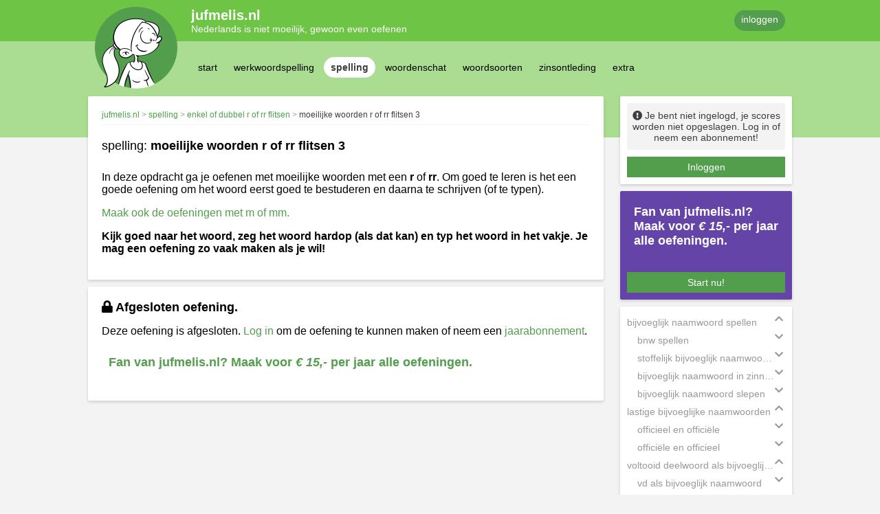

--- FILE ---
content_type: text/html; charset=UTF-8
request_url: https://www.jufmelis.nl/spelling/enkel-of-dubbel-r-of-rr-flitsen/moeilijke-woorden-r-of-rr-flitsen-3
body_size: 190086
content:
<!DOCTYPE html>
<html lang="nl">
<head>
	<meta charset="UTF-8">
	<title>	Oefening: moeilijke woorden r of rr flitsen 3
 - jufmelis.nl</title>

	<base href="https://www.jufmelis.nl/"/>
	<meta name="csrf-token" content="4LljCLaPDjWykMdBO4k9vNhmxUF7q0AbR4y9wIxZ">
	<meta name="viewport" content="width=device-width, initial-scale=1">

	<meta name="description" content="Taaloefeningen voor de Nederlandse taal.">
	<meta name="author" content="jufmelis.nl">

	<link defer rel="canonical" href="https://www.jufmelis.nl/spelling/enkel-of-dubbel-r-of-rr-flitsen/moeilijke-woorden-r-of-rr-flitsen-3" />
	<link rel="stylesheet" href="css/jm_critical.min.css"/>
	<script defer src="javascript/jquery-3.5.1.min.js" ></script>
	<script defer src="javascript/modules/modal.js"></script>
	<script defer src="/js/site.js?id=249fd33f3e980a579e6fa6b570b3926d"></script>

	<link rel="apple-touch-icon" sizes="180x180" href="jm/apple-touch-icon.png?v=69BdzRbp85">
<link rel="icon" type="image/png" sizes="32x32" href="jm/favicon-32x32.png?v=69BdzRbp85">
<link rel="icon" type="image/png" sizes="16x16" href="jm/favicon-16x16.png?v=69BdzRbp85">
<link rel="manifest" href="jm/site.webmanifest?v=69BdzRbp85">
<link rel="mask-icon" href="jm/safari-pinned-tab.svg?v=69BdzRbp85" color="#00a300">
<link rel="shortcut icon" href="jm/favicon.ico?v=69BdzRbp85">
<meta name="msapplication-TileColor" content="#00a300">
<meta name="theme-color" content="#ffffff">
</head>


<body >
<div class="site">
	<header class="small">
		<div class="header-logo"></div>
		<div class="header-content">
			<div class="header-top">
				<div class="header-text">
					<h1><a href="/"><span id='jufmelis.nl@site.name' class='content-fragment'>jufmelis.nl</span></a></h1>
					<h2><span id='jufmelis.nl@site.slogan' class='content-fragment'>Nederlands is niet moeilijk, gewoon even oefenen</span></h2>
				</div>

				<!--<div class="searchbox">
					<input type="text" placeholder="zoeken">
					<i class="fas fa-search"></i>
				</div>
				-->

									<a class="roundbutton primary" href="https://www.jufmelis.nl/gebruiker2/login">inloggen</a>
				
			</div>
			<div class="header-bottom">

				
									<nav>
	<ul class="navmenu">

		<li class="small-item">
			<div class="roundbutton secondary selected">
                    <span class="title">
                        <span>spelling</span>
						<i class="fas fa-chevron-down"></i>
                    </span>
			</div>
		</li>

		<li>
						<div class="roundbutton secondary ">
					<span class="title">
						<a href="https://www.jufmelis.nl">start</a>
					</span>
			</div>
		</li>

													<li>
					<div class="roundbutton secondary  ">
                    <span class="title">
                        <a href="/werkwoordspelling">werkwoordspelling</a>
                    </span>

													<div class="submenu-container">
								<div class="arrow-up"></div>
								<ul class="box">

									
																					<li>
												<a href="/werkwoordspelling#stam-(ik-vorm)">
													stam (ik-vorm)
												</a>
											</li>
																			
																					<li>
												<a href="/werkwoordspelling#werkwoordrij">
													werkwoordrij
												</a>
											</li>
																			
																					<li>
												<a href="/werkwoordspelling#persoonsvorm-tegenwoordige-tijd">
													persoonsvorm tegenwoordige tijd
												</a>
											</li>
																			
																					<li>
												<a href="/werkwoordspelling#persoonsvorm-verleden-tijd">
													persoonsvorm verleden tijd
												</a>
											</li>
																			
																					<li>
												<a href="/werkwoordspelling#persoonsvorm-tt-en-vt">
													persoonsvorm TT en VT
												</a>
											</li>
																			
																					<li>
												<a href="/werkwoordspelling#voltooid-deelwoord">
													voltooid deelwoord
												</a>
											</li>
																			
																					<li>
												<a href="/werkwoordspelling#persoonsvorm-of-voltooid-deelwoord">
													persoonsvorm of voltooid deelwoord
												</a>
											</li>
																			
																					<li>
												<a href="/werkwoordspelling#onvoltooid-deelwoord-ofwel-tegenwoordig-deelwoord">
													onvoltooid deelwoord ofwel tegenwoordig deelwoord
												</a>
											</li>
																			
																					<li>
												<a href="/werkwoordspelling#vormen-van-het-werkwoord-herkennen">
													vormen van het werkwoord herkennen
												</a>
											</li>
																			
																					<li>
												<a href="/werkwoordspelling#werkwoordspelling-door-elkaar">
													werkwoordspelling door elkaar
												</a>
											</li>
																			
																					<li>
												<a href="/werkwoordspelling#werkwoordspelling-samengestelde-zinnen">
													werkwoordspelling samengestelde zinnen
												</a>
											</li>
																			
																					<li>
												<a href="/werkwoordspelling#regelmatige-werkwoorden">
													regelmatige werkwoorden
												</a>
											</li>
																			
																					<li>
												<a href="/werkwoordspelling#onregelmatige-werkwoorden">
													onregelmatige werkwoorden
												</a>
											</li>
																			
																					<li>
												<a href="/werkwoordspelling#wederkerende-werkwoorden">
													wederkerende werkwoorden
												</a>
											</li>
																			
																					<li>
												<a href="/werkwoordspelling#belangrijke-onregelmatige-werkwoorden">
													belangrijke onregelmatige werkwoorden
												</a>
											</li>
																			
																					<li>
												<a href="/werkwoordspelling#gekke,-leuke-of-nieuwe-werkwoorden">
													gekke, leuke of nieuwe werkwoorden
												</a>
											</li>
																			
																					<li>
												<a href="/werkwoordspelling#werkwoorden-uit-het-engels">
													werkwoorden uit het Engels
												</a>
											</li>
																											</ul>
							</div>
											</div>
				</li>
											<li>
					<div class="roundbutton secondary selected ">
                    <span class="title">
                        <a href="/spelling">spelling</a>
                    </span>

													<div class="submenu-container">
								<div class="arrow-up"></div>
								<ul class="box">

									
																					<li>
												<a href="/spelling#bijvoeglijk-naamwoord-spellen">
													bijvoeglijk naamwoord spellen
												</a>
											</li>
																			
																					<li>
												<a href="/spelling#lastige-bijvoeglijke-naamwoorden">
													lastige bijvoeglijke naamwoorden
												</a>
											</li>
																			
																					<li>
												<a href="/spelling#voltooid-deelwoord-als-bijvoeglijk-naamwoord">
													voltooid deelwoord als bijvoeglijk naamwoord
												</a>
											</li>
																			
																					<li>
												<a href="/spelling#meervoud">
													meervoud
												</a>
											</li>
																			
																					<li>
												<a href="/spelling#verkleinwoorden">
													verkleinwoorden
												</a>
											</li>
																			
																					<li>
												<a href="/spelling#bezits-s">
													bezits-s
												</a>
											</li>
																			
																					<li>
												<a href="/spelling#samenstellingen">
													samenstellingen
												</a>
											</li>
																			
																					<li>
												<a href="/spelling#u-of-uw">
													u of uw
												</a>
											</li>
																			
																					<li>
												<a href="/spelling#korte-ei-of-lange-ij">
													korte ei of lange ij
												</a>
											</li>
																			
																					<li>
												<a href="/spelling#woorden-met-au-of-ou">
													woorden met au of ou
												</a>
											</li>
																			
																					<li>
												<a href="/spelling#inprentwoorden">
													inprentwoorden
												</a>
											</li>
																			
																					<li>
												<a href="/spelling#woorden-met-de-y">
													woorden met de y
												</a>
											</li>
																			
																					<li>
												<a href="/spelling#dicteewoorden-flitsen">
													dicteewoorden flitsen
												</a>
											</li>
																			
																					<li>
												<a href="/spelling#woorden-met-eau">
													woorden met eau
												</a>
											</li>
																			
																					<li>
												<a href="/spelling#moeilijke-woorden-enkel-of-dubbel">
													moeilijke woorden enkel of dubbel
												</a>
											</li>
																			
																					<li>
												<a href="/spelling#van-z-naar-s-of-van-s-naar-z">
													van z naar s of van s naar z
												</a>
											</li>
																			
																					<li>
												<a href="/spelling#spelling-getallen">
													spelling getallen
												</a>
											</li>
																											</ul>
							</div>
											</div>
				</li>
											<li>
					<div class="roundbutton secondary  ">
                    <span class="title">
                        <a href="/woordenschat">woordenschat</a>
                    </span>

													<div class="submenu-container">
								<div class="arrow-up"></div>
								<ul class="box">

									
																					<li>
												<a href="/woordenschat#uitdrukkingen">
													uitdrukkingen
												</a>
											</li>
																			
																					<li>
												<a href="/woordenschat#spreekwoorden-en-gezegdes">
													spreekwoorden en gezegdes
												</a>
											</li>
																			
																					<li>
												<a href="/woordenschat#vergelijkingen">
													vergelijkingen
												</a>
											</li>
																			
																					<li>
												<a href="/woordenschat#woorden-bij-leesvaardigheid">
													woorden bij leesvaardigheid
												</a>
											</li>
																			
																					<li>
												<a href="/woordenschat#woorden-opzoeken-in-het-woordenboek">
													woorden opzoeken in het woordenboek
												</a>
											</li>
																			
																					<li>
												<a href="/woordenschat#figuurlijk-taalgebruik">
													figuurlijk taalgebruik
												</a>
											</li>
																			
																					<li>
												<a href="/woordenschat#actueel-en-actuele">
													actueel en actuele
												</a>
											</li>
																			
																					<li>
												<a href="/woordenschat#afkortingen">
													afkortingen
												</a>
											</li>
																			
																					<li>
												<a href="/woordenschat#synoniemen">
													synoniemen
												</a>
											</li>
																			
																					<li>
												<a href="/woordenschat#tegenstellingen">
													tegenstellingen
												</a>
											</li>
																			
																					<li>
												<a href="/woordenschat#tegenstellingen-met-on">
													tegenstellingen met on
												</a>
											</li>
																			
																					<li>
												<a href="/woordenschat#woordenschat">
													woordenschat
												</a>
											</li>
																			
																					<li>
												<a href="/woordenschat#vaste-voorzetsels">
													vaste voorzetsels
												</a>
											</li>
																			
																					<li>
												<a href="/woordenschat#trappen-van-vergelijking">
													trappen van vergelijking
												</a>
											</li>
																			
																					<li>
												<a href="/woordenschat#het-juiste-werkwoord">
													het juiste werkwoord
												</a>
											</li>
																			
																					<li>
												<a href="/woordenschat#rijmen">
													rijmen
												</a>
											</li>
																			
																					<li>
												<a href="/woordenschat#woordenrij">
													woordenrij
												</a>
											</li>
																			
																					<li>
												<a href="/woordenschat#latijnse-grammaticale-begrippen">
													Latijnse grammaticale begrippen
												</a>
											</li>
																			
																					<li>
												<a href="/woordenschat#iemand-uit">
													iemand uit
												</a>
											</li>
																											</ul>
							</div>
											</div>
				</li>
											<li>
					<div class="roundbutton secondary  ">
                    <span class="title">
                        <a href="/woordsoorten">woordsoorten</a>
                    </span>

													<div class="submenu-container">
								<div class="arrow-up"></div>
								<ul class="box">

									
																					<li>
												<a href="/woordsoorten#lidwoorden">
													lidwoorden
												</a>
											</li>
																			
																					<li>
												<a href="/woordsoorten#zelfstandig-naamwoord">
													zelfstandig naamwoord
												</a>
											</li>
																			
																					<li>
												<a href="/woordsoorten#bijvoeglijk-naamwoord">
													bijvoeglijk naamwoord
												</a>
											</li>
																			
																					<li>
												<a href="/woordsoorten#voorzetsels">
													voorzetsels
												</a>
											</li>
																			
																					<li>
												<a href="/woordsoorten#werkwoorden">
													werkwoorden
												</a>
											</li>
																			
																					<li>
												<a href="/woordsoorten#zelfstandige-werkwoorden">
													zelfstandige werkwoorden
												</a>
											</li>
																			
																					<li>
												<a href="/woordsoorten#hulpwerkwoorden">
													hulpwerkwoorden
												</a>
											</li>
																			
																					<li>
												<a href="/woordsoorten#koppelwerkwoorden">
													koppelwerkwoorden
												</a>
											</li>
																			
																					<li>
												<a href="/woordsoorten#voegwoorden">
													voegwoorden
												</a>
											</li>
																			
																					<li>
												<a href="/woordsoorten#telwoorden">
													telwoorden
												</a>
											</li>
																			
																					<li>
												<a href="/woordsoorten#persoonlijk-voornaamwoord">
													persoonlijk voornaamwoord
												</a>
											</li>
																			
																					<li>
												<a href="/woordsoorten#bezittelijk-voornaamwoord">
													bezittelijk voornaamwoord
												</a>
											</li>
																			
																					<li>
												<a href="/woordsoorten#wederkerend-voornaamwoord">
													wederkerend voornaamwoord
												</a>
											</li>
																			
																					<li>
												<a href="/woordsoorten#wederkerig-voornaamwoord">
													wederkerig voornaamwoord
												</a>
											</li>
																			
																					<li>
												<a href="/woordsoorten#vragend-voornaamwoord">
													vragend voornaamwoord
												</a>
											</li>
																			
																					<li>
												<a href="/woordsoorten#aanwijzend-voornaamwoord">
													aanwijzend voornaamwoord
												</a>
											</li>
																			
																					<li>
												<a href="/woordsoorten#betrekkelijk-voornaamwoord">
													betrekkelijk voornaamwoord
												</a>
											</li>
																			
																					<li>
												<a href="/woordsoorten#onbepaald-voornaamwoord">
													onbepaald voornaamwoord
												</a>
											</li>
																			
																					<li>
												<a href="/woordsoorten#bijwoord">
													bijwoord
												</a>
											</li>
																											</ul>
							</div>
											</div>
				</li>
											<li>
					<div class="roundbutton secondary  ">
                    <span class="title">
                        <a href="/zinsontleding">zinsontleding</a>
                    </span>

													<div class="submenu-container">
								<div class="arrow-up"></div>
								<ul class="box">

									
																					<li>
												<a href="/zinsontleding#persoonsvorm">
													persoonsvorm
												</a>
											</li>
																			
																					<li>
												<a href="/zinsontleding#onderwerp-aanklikken">
													onderwerp aanklikken
												</a>
											</li>
																			
																					<li>
												<a href="/zinsontleding#zinsdelen-invullen:-persoonsvorm-en-onderwerp">
													zinsdelen invullen persoonsvorm en onderwerp
												</a>
											</li>
																			
																					<li>
												<a href="/zinsontleding#zinsdelen">
													zinsdelen
												</a>
											</li>
																			
																					<li>
												<a href="/zinsontleding#werkwoordelijk-gezegde-en-naamwoordelijk-gezegde">
													werkwoordelijk gezegde en naamwoordelijk gezegde
												</a>
											</li>
																			
																					<li>
												<a href="/zinsontleding#onderwerp">
													onderwerp
												</a>
											</li>
																			
																					<li>
												<a href="/zinsontleding#lijdend-voorwerp">
													lijdend voorwerp
												</a>
											</li>
																			
																					<li>
												<a href="/zinsontleding#meewerkend-voorwerp">
													meewerkend voorwerp
												</a>
											</li>
																			
																					<li>
												<a href="/zinsontleding#bijwoordelijke-bepaling">
													bijwoordelijke bepaling
												</a>
											</li>
																			
																					<li>
												<a href="/zinsontleding#voorzetselvoorwerp">
													voorzetselvoorwerp
												</a>
											</li>
																											</ul>
							</div>
											</div>
				</li>
											<li>
					<div class="roundbutton secondary  ">
                    <span class="title">
                        <a href="/extra">extra</a>
                    </span>

													<div class="submenu-container">
								<div class="arrow-up"></div>
								<ul class="box">

									
																					<li>
												<a href="/extra#feit-of-mening">
													feit of mening
												</a>
											</li>
																			
																					<li>
												<a href="/extra#objectief-of-subjectief">
													objectief of subjectief
												</a>
											</li>
																			
																					<li>
												<a href="/extra#het-alfabet">
													het alfabet
												</a>
											</li>
																			
																					<li>
												<a href="/extra#als-of-dan">
													als of dan
												</a>
											</li>
																			
																					<li>
												<a href="/extra#opsomming">
													opsomming
												</a>
											</li>
																			
																					<li>
												<a href="/extra#tegenstelling">
													tegenstelling
												</a>
											</li>
																			
																					<li>
												<a href="/extra#voorbeeld">
													voorbeeld
												</a>
											</li>
																			
																					<li>
												<a href="/extra#tekstverbanden">
													tekstverbanden
												</a>
											</li>
																			
																					<li>
												<a href="/extra#signaalwoorden">
													signaalwoorden
												</a>
											</li>
																			
																					<li>
												<a href="/extra#interpunctie">
													interpunctie
												</a>
											</li>
																			
																					<li>
												<a href="/extra#afbreken">
													afbreken
												</a>
											</li>
																			
																					<li>
												<a href="/extra#lidwoorden-invullen">
													lidwoorden invullen
												</a>
											</li>
																			
																					<li>
												<a href="/extra#aanwijzend-voornaamwoord-invullen">
													aanwijzend voornaamwoord invullen
												</a>
											</li>
																			
																					<li>
												<a href="/extra#wederkerende-voornaamwoorden-invullen">
													wederkerende voornaamwoorden invullen
												</a>
											</li>
																			
																					<li>
												<a href="/extra#werkwoordstijden">
													werkwoordstijden
												</a>
											</li>
																			
																					<li>
												<a href="/extra#wijten-of-danken">
													wijten of danken
												</a>
											</li>
																			
																					<li>
												<a href="/extra#voegwoorden">
													voegwoorden
												</a>
											</li>
																			
																					<li>
												<a href="/extra#hoofdzinnen-en-bijzinnen">
													hoofdzinnen en bijzinnen
												</a>
											</li>
																			
																					<li>
												<a href="/extra#niet-of-geen">
													niet of geen
												</a>
											</li>
																			
																					<li>
												<a href="/extra#nt2">
													NT2
												</a>
											</li>
																			
																					<li>
												<a href="/extra#letters">
													letters
												</a>
											</li>
																			
																					<li>
												<a href="/extra#alfabet">
													alfabet
												</a>
											</li>
																			
																					<li>
												<a href="/extra#na-of-naar">
													na of naar
												</a>
											</li>
																			
																					<li>
												<a href="/extra#het-woord-er">
													het woord er
												</a>
											</li>
																											</ul>
							</div>
											</div>
				</li>
					
								

			</div>
		</div>
	</header>
	<main>
		<div id="main-column">

			
	<div class="box large exercise">
		<div class="box-toprow">

			<ul class="breadcrumb">
        <li>
            <a href="https://www.jufmelis.nl" title='jufmelis.nl'><span id='jufmelis.nl@site.title' class='content-fragment'>jufmelis.nl</span></a>
        </li>

                    <li>
                <a href="/spelling" title="spelling">spelling</a>
            </li>
                    <li>
                <a href="/spelling/enkel-of-dubbel-r-of-rr-flitsen" title="enkel of dubbel r of rr flitsen">enkel of dubbel r of rr flitsen</a>
            </li>
                    <li>
                <a href="/spelling/enkel-of-dubbel-r-of-rr-flitsen/moeilijke-woorden-r-of-rr-flitsen-3" title="moeilijke woorden r of rr flitsen 3">moeilijke woorden r of rr flitsen 3</a>
            </li>
            </ul>

			

		</div>
		<hr>
		<a name="active" class="active"></a>
		<div class="exercise-title">
			<h2>
				 spelling: 				<strong>moeilijke woorden r of rr flitsen 3</strong>
			</h2>
		</div>

		<div class="exercise-explanation">
			<p>In deze opdracht ga je oefenen met moeilijke woorden met een <strong>r</strong>&nbsp;of&nbsp;<strong>rr</strong>. Om goed te leren is het een goede oefening om het woord eerst goed te bestuderen en daarna te schrijven (of te typen).&nbsp;</p><p><a href="https://www.jufmelis.nl/spelling/enkel-of-dubbel-m-of-mm-flitsen/moeilijke-woorden-m-of-mm-flitsen-1" target="_self">Maak ook de oefeningen met m of mm.</a><br></p><p><strong>Kijk goed naar het woord, zeg het woord hardop (als dat kan) en typ het woord in het vakje. Je mag een oefening zo vaak maken als je wil!</strong></p>
		</div>
	</div>
	<div class="box large exercise">
		<a name="active" class="active"></a>
		<h2>
			<i class="fas fa-lock"></i>
			<strong><span id='jufmelis.nl@exercise.closed.title' class='content-fragment'>Afgesloten oefening.</span></strong>
		</h2>

					<p class="exercise-explanation">
				Deze oefening is afgesloten.
				<a href="https://www.jufmelis.nl/gebruiker2/login?ref=spelling/enkel-of-dubbel-r-of-rr-flitsen/moeilijke-woorden-r-of-rr-flitsen-3">Log in</a> om de oefening te kunnen maken of neem een <a href="over-jufmelis.nl/abonnementen">jaarabonnement</a>.
			</p>
		
		<a class="subscription_cta" href="https://www.jufmelis.nl/gebruiker2/aanmelden">
		<span id='jufmelis.nl@site.order.ad.content' class='content-fragment'>
			<h2><strong>Fan van jufmelis.nl? Maak voor&nbsp;<em>&euro; 15,-</em> per jaar alle oefeningen.</strong></h2>
		</span>

	</a>

<span id='jufmelis.nl@site.order.ad.style' class='content-fragment'></span>

	</div>


		</div>
		<div id="aside-column" class="md-order-container">

			<!-- Login box -->
							
					<div class="box small md-order-3">
						<div class="box-content">

							<div class="user-info">
								<i class="fas fa-exclamation-circle"></i>
								<span><span id='jufmelis.nl@site.login.text' class='content-fragment'>Je bent niet ingelogd, je scores worden niet opgeslagen. Log in of neem een abonnement!</span></span>
							</div>

							<a class="squarebutton" href="https://www.jufmelis.nl/gebruiker2/login">
								<span id='jufmelis.nl@site.login.btn' class='content-fragment'>Inloggen</span>
							</a>

							
						</div>
					</div>

					<div class="box small cta md-hide">
						<div class="box-content">

								<a class="subscription_cta" href="https://www.jufmelis.nl/gebruiker2/aanmelden">
		<span id='jufmelis.nl@site.order.ad.content' class='content-fragment'>
			<h2><strong>Fan van jufmelis.nl? Maak voor&nbsp;<em>&euro; 15,-</em> per jaar alle oefeningen.</strong></h2>
		</span>

	</a>

<span id='jufmelis.nl@site.order.ad.style' class='content-fragment'></span>


							<a class="squarebutton" href="https://www.jufmelis.nl/gebruiker2/abonnement">
								<span id='jufmelis.nl@site.order.btn' class='content-fragment'>Start nu!</span>
							</a>

						</div>
					</div>

					

				
				<!-- End Login box -->

				<!-- New exercices box -->
					
	<div class="box small hide-small">
		<div class="box-content">
			<ul class="exercise-menu open">

														<li class="exercise-category open">
						<div class="exercise-title-row">
							<span class="exercise-title" title="bijvoeglijk naamwoord spellen">bijvoeglijk naamwoord spellen</span>
							<div class="icon"></div>
						</div>
						<ul>

							
								
																		<li class="exercise-sub-category closed">
										<div class="exercise-title-row">
                                            <span class="exercise-title"
												  title="bnw spellen">bnw spellen</span>
											<div class="icon"></div>
										</div>
										<ul>
											
												
												
												<li class="exercise-item ">
													<a href="/spelling/bnw-spellen/bnw-spellen-1">bnw spellen 1</a>

																									</li>
											
												
												<li class="exercise-item locked ">
													<a href="/spelling/bnw-spellen/bnw-spellen-2">bnw spellen 2</a>

																									</li>
											
												
												<li class="exercise-item locked ">
													<a href="/spelling/bnw-spellen/bijvoeglijk-naamwoord-spellen-3">bijvoeglijk naamwoord spellen 3</a>

																									</li>
											
												
												<li class="exercise-item locked ">
													<a href="/spelling/bnw-spellen/bijvoeglijk-naamwoord-spellen-4">bijvoeglijk naamwoord spellen 4</a>

																									</li>
											
												
												<li class="exercise-item locked ">
													<a href="/spelling/bnw-spellen/bijvoeglijk-naamwoord-spellen-5">bijvoeglijk naamwoord spellen 5</a>

																									</li>
											
												
												<li class="exercise-item locked ">
													<a href="/spelling/bnw-spellen/bijvoeglijk-naamwoord-spellen-6">bijvoeglijk naamwoord spellen 6</a>

																									</li>
											
												
												<li class="exercise-item locked ">
													<a href="/spelling/bnw-spellen/bijvoeglijk-naamwoord-spellen-7">bijvoeglijk naamwoord spellen 7</a>

																									</li>
											
												
												<li class="exercise-item locked ">
													<a href="/spelling/bnw-spellen/bijvoeglijk-naamwoord-spellen-8">bijvoeglijk naamwoord spellen 8</a>

																									</li>
											
												
												<li class="exercise-item locked ">
													<a href="/spelling/bnw-spellen/bijvoeglijk-naamwoord-spellen-9">bijvoeglijk naamwoord spellen 9</a>

																									</li>
											
												
												<li class="exercise-item locked ">
													<a href="/spelling/bnw-spellen/bijvoeglijk-naamwoord-spellen-10">bijvoeglijk naamwoord spellen 10</a>

																									</li>
											
										</ul>
									</li>

															
								
																		<li class="exercise-sub-category closed">
										<div class="exercise-title-row">
                                            <span class="exercise-title"
												  title="stoffelijk bijvoeglijk naamwoord herkennen">stoffelijk bijvoeglijk naamwoord herkennen</span>
											<div class="icon"></div>
										</div>
										<ul>
											
												
												<li class="exercise-item locked ">
													<a href="/spelling/stoffelijk-bijvoeglijk-naamwoord-herkennen/stoffelijk-bijvoeglijk-naamwoord-herkennen-1">stoffelijk bijvoeglijk naamwoord herkennen 1</a>

																									</li>
											
												
												<li class="exercise-item locked ">
													<a href="/spelling/stoffelijk-bijvoeglijk-naamwoord-herkennen/stoffelijk-bijvoeglijk-naamwoord-herkennen-2">stoffelijk bijvoeglijk naamwoord herkennen 2</a>

																									</li>
											
												
												<li class="exercise-item locked ">
													<a href="/spelling/stoffelijk-bijvoeglijk-naamwoord-herkennen/stoffelijk-bijvoeglijk-naamwoord-herkennen-3">stoffelijk bijvoeglijk naamwoord herkennen 3</a>

																									</li>
											
										</ul>
									</li>

															
								
																		<li class="exercise-sub-category closed">
										<div class="exercise-title-row">
                                            <span class="exercise-title"
												  title="bijvoeglijk naamwoord in zinnen">bijvoeglijk naamwoord in zinnen</span>
											<div class="icon"></div>
										</div>
										<ul>
											
												
												
												
												<li class="exercise-item ">
													<a href="/spelling/bijvoeglijk-naamwoord-in-zinnen/bijvoeglijk-naamwoord-in-zinnen-1">bijvoeglijk naamwoord in zinnen 1</a>

																									</li>
											
												
												<li class="exercise-item locked ">
													<a href="/spelling/bijvoeglijk-naamwoord-in-zinnen/bijvoeglijk-naamwoord-in-zinnen-2">bijvoeglijk naamwoord in zinnen 2</a>

																									</li>
											
												
												<li class="exercise-item locked ">
													<a href="/spelling/bijvoeglijk-naamwoord-in-zinnen/bijvoeglijk-naamwoord-in-zinnen-3">bijvoeglijk naamwoord in zinnen 3</a>

																									</li>
											
												
												<li class="exercise-item locked ">
													<a href="/spelling/bijvoeglijk-naamwoord-in-zinnen/bijvoeglijk-naamwoord-in-zinnen-4">bijvoeglijk naamwoord in zinnen 4</a>

																									</li>
											
												
												<li class="exercise-item locked ">
													<a href="/spelling/bijvoeglijk-naamwoord-in-zinnen/bijvoeglijk-naamwoord-in-zinnen-5">bijvoeglijk naamwoord in zinnen 5</a>

																									</li>
											
												
												<li class="exercise-item locked ">
													<a href="/spelling/bijvoeglijk-naamwoord-in-zinnen/bijvoeglijk-naamwoord-in-zinnen-6">bijvoeglijk naamwoord in zinnen 6</a>

																									</li>
											
												
												<li class="exercise-item locked ">
													<a href="/spelling/bijvoeglijk-naamwoord-in-zinnen/bijvoeglijk-naamwoord-in-zinnen-7">bijvoeglijk naamwoord in zinnen 7</a>

																									</li>
											
												
												<li class="exercise-item locked ">
													<a href="/spelling/bijvoeglijk-naamwoord-in-zinnen/bijvoeglijk-naamwoord-in-zinnen-8">bijvoeglijk naamwoord in zinnen 8</a>

																									</li>
											
												
												<li class="exercise-item locked ">
													<a href="/spelling/bijvoeglijk-naamwoord-in-zinnen/bijvoeglijk-naamwoord-in-zinnen-9">bijvoeglijk naamwoord in zinnen 9</a>

																									</li>
											
												
												<li class="exercise-item locked ">
													<a href="/spelling/bijvoeglijk-naamwoord-in-zinnen/bijvoeglijk-naamwoord-in-zinnen-10">bijvoeglijk naamwoord in zinnen 10</a>

																									</li>
											
										</ul>
									</li>

															
								
																		<li class="exercise-sub-category closed">
										<div class="exercise-title-row">
                                            <span class="exercise-title"
												  title="bijvoeglijk naamwoord slepen">bijvoeglijk naamwoord slepen</span>
											<div class="icon"></div>
										</div>
										<ul>
											
												
												
												<li class="exercise-item ">
													<a href="/spelling/bijvoeglijk-naamwoord-slepen/bijvoeglijk-naamwoord-slepen-1">bijvoeglijk naamwoord slepen 1</a>

																									</li>
											
												
												<li class="exercise-item locked ">
													<a href="/spelling/bijvoeglijk-naamwoord-slepen/bijvoeglijk-naamwoord-slepen-2">bijvoeglijk naamwoord slepen 2</a>

																									</li>
											
												
												<li class="exercise-item locked ">
													<a href="/spelling/bijvoeglijk-naamwoord-slepen/bijvoeglijk-naamwoord-slepen-3">bijvoeglijk naamwoord slepen 3</a>

																									</li>
											
												
												<li class="exercise-item locked ">
													<a href="/spelling/bijvoeglijk-naamwoord-slepen/bijvoeglijk-naamwoord-slepen-4">bijvoeglijk naamwoord slepen 4</a>

																									</li>
											
												
												<li class="exercise-item locked ">
													<a href="/spelling/bijvoeglijk-naamwoord-slepen/bijvoeglijk-naamwoord-slepen-5">bijvoeglijk naamwoord slepen 5</a>

																									</li>
											
												
												<li class="exercise-item locked ">
													<a href="/spelling/bijvoeglijk-naamwoord-slepen/bijvoeglijk-naamwoord-slepen-6">bijvoeglijk naamwoord slepen 6</a>

																									</li>
											
												
												<li class="exercise-item locked ">
													<a href="/spelling/bijvoeglijk-naamwoord-slepen/bijvoeglijk-naamwoord-slepen-7">bijvoeglijk naamwoord slepen 7</a>

																									</li>
											
												
												<li class="exercise-item locked ">
													<a href="/spelling/bijvoeglijk-naamwoord-slepen/bijvoeglijk-naamwoord-slepen-8">bijvoeglijk naamwoord slepen 8</a>

																									</li>
											
												
												<li class="exercise-item locked ">
													<a href="/spelling/bijvoeglijk-naamwoord-slepen/bijvoeglijk-naamwoord-slepen-9">bijvoeglijk naamwoord slepen 9</a>

																									</li>
											
												
												<li class="exercise-item locked ">
													<a href="/spelling/bijvoeglijk-naamwoord-slepen/bijvoeglijk-naamwoord-slepen-10">bijvoeglijk naamwoord slepen 10</a>

																									</li>
											
										</ul>
									</li>

																					</ul>
					</li>
														<li class="exercise-category open">
						<div class="exercise-title-row">
							<span class="exercise-title" title="lastige bijvoeglijke naamwoorden">lastige bijvoeglijke naamwoorden</span>
							<div class="icon"></div>
						</div>
						<ul>

							
								
																		<li class="exercise-sub-category closed">
										<div class="exercise-title-row">
                                            <span class="exercise-title"
												  title="officieel en officiële">officieel en officiële</span>
											<div class="icon"></div>
										</div>
										<ul>
											
												
												<li class="exercise-item ">
													<a href="/spelling/officieel-en-officiele/spelling-van-officieel-en-officiële-1">spelling van officieel en officiële 1</a>

																									</li>
											
												
												<li class="exercise-item locked ">
													<a href="/spelling/officieel-en-officiele/spelling-van-officieel-en-officiële-2">spelling van officieel en officiële 2</a>

																									</li>
											
												
												<li class="exercise-item locked ">
													<a href="/spelling/officieel-en-officiele/spelling-van-officieel-en-officiële-3">spelling van officieel en officiële 3</a>

																									</li>
											
												
												<li class="exercise-item locked ">
													<a href="/spelling/officieel-en-officiele/spelling-van-officieel-en-officiële-4">spelling van officieel en officiële 4</a>

																									</li>
											
												
												<li class="exercise-item locked ">
													<a href="/spelling/officieel-en-officiele/spelling-van-officieel-en-officiële-5">spelling van officieel en officiële 5</a>

																									</li>
											
												
												<li class="exercise-item locked ">
													<a href="/spelling/officieel-en-officiele/spelling-van-officieel-en-officiële-6">spelling van officieel en officiële 6</a>

																									</li>
											
										</ul>
									</li>

															
								
																		<li class="exercise-sub-category closed">
										<div class="exercise-title-row">
                                            <span class="exercise-title"
												  title="officiële en officieel">officiële en officieel</span>
											<div class="icon"></div>
										</div>
										<ul>
											
												
												<li class="exercise-item locked ">
													<a href="/spelling/officiele-en-officieel/spelling-van-officiële-en-officieel-1">spelling van officiële en officieel 1</a>

																									</li>
											
												
												<li class="exercise-item locked ">
													<a href="/spelling/officiele-en-officieel/spelling-van-officiële-en-officieel-2">spelling van officiële en officieel 2</a>

																									</li>
											
												
												<li class="exercise-item locked ">
													<a href="/spelling/officiele-en-officieel/spelling-van-officiële-en-officieel-3">spelling van officiële en officieel 3</a>

																									</li>
											
												
												<li class="exercise-item locked ">
													<a href="/spelling/officiele-en-officieel/spelling-van-officiële-en-officieel-4">spelling van officiële en officieel 4</a>

																									</li>
											
												
												<li class="exercise-item locked ">
													<a href="/spelling/officiele-en-officieel/spelling-van-officiële-en-officieel-5">spelling van officiële en officieel 5</a>

																									</li>
											
												
												<li class="exercise-item locked ">
													<a href="/spelling/officiele-en-officieel/spelling-van-officiële-en-officieel-6">spelling van officiële en officieel 6</a>

																									</li>
											
										</ul>
									</li>

																					</ul>
					</li>
														<li class="exercise-category open">
						<div class="exercise-title-row">
							<span class="exercise-title" title="voltooid deelwoord als bijvoeglijk naamwoord">voltooid deelwoord als bijvoeglijk naamwoord</span>
							<div class="icon"></div>
						</div>
						<ul>

							
								
																		<li class="exercise-sub-category closed">
										<div class="exercise-title-row">
                                            <span class="exercise-title"
												  title="vd als bijvoeglijk naamwoord">vd als bijvoeglijk naamwoord</span>
											<div class="icon"></div>
										</div>
										<ul>
											
												
												
												<li class="exercise-item ">
													<a href="/spelling/vd-als-bijvoeglijk-naamwoord/vd-als-bijvoeglijk-naamwoord-1">vd als bijvoeglijk naamwoord 1</a>

																									</li>
											
												
												<li class="exercise-item locked ">
													<a href="/spelling/vd-als-bijvoeglijk-naamwoord/vd-als-bijvoeglijk-naamwoord-2">vd als bijvoeglijk naamwoord 2</a>

																									</li>
											
												
												<li class="exercise-item locked ">
													<a href="/spelling/vd-als-bijvoeglijk-naamwoord/vd-als-bijvoeglijk-naamwoord-3">vd als bijvoeglijk naamwoord 3</a>

																									</li>
											
												
												<li class="exercise-item locked ">
													<a href="/spelling/vd-als-bijvoeglijk-naamwoord/vd-als-bijvoeglijk-naamwoord-4">vd als bijvoeglijk naamwoord 4</a>

																									</li>
											
												
												<li class="exercise-item locked ">
													<a href="/spelling/vd-als-bijvoeglijk-naamwoord/vd-als-bijvoeglijk-naamwoord-5">vd als bijvoeglijk naamwoord 5</a>

																									</li>
											
												
												<li class="exercise-item locked ">
													<a href="/spelling/vd-als-bijvoeglijk-naamwoord/vd-als-bijvoeglijk-naamwoord-6">vd als bijvoeglijk naamwoord 6</a>

																									</li>
											
												
												<li class="exercise-item locked ">
													<a href="/spelling/vd-als-bijvoeglijk-naamwoord/vd-als-bijvoeglijk-naamwoord-7">vd als bijvoeglijk naamwoord 7</a>

																									</li>
											
												
												<li class="exercise-item locked ">
													<a href="/spelling/vd-als-bijvoeglijk-naamwoord/vd-als-bijvoeglijk-naamwoord-8">vd als bijvoeglijk naamwoord 8</a>

																									</li>
											
												
												<li class="exercise-item locked ">
													<a href="/spelling/vd-als-bijvoeglijk-naamwoord/vd-als-bijvoeglijk-naamwoord-9">vd als bijvoeglijk naamwoord 9</a>

																									</li>
											
												
												<li class="exercise-item locked ">
													<a href="/spelling/vd-als-bijvoeglijk-naamwoord/vd-als-bijvoeglijk-naamwoord-10">vd als bijvoeglijk naamwoord 10</a>

																									</li>
											
										</ul>
									</li>

																					</ul>
					</li>
														<li class="exercise-category open">
						<div class="exercise-title-row">
							<span class="exercise-title" title="meervoud">meervoud</span>
							<div class="icon"></div>
						</div>
						<ul>

							
								
																		<li class="exercise-sub-category closed">
										<div class="exercise-title-row">
                                            <span class="exercise-title"
												  title="meervoud (ZNW) beginner">meervoud (ZNW) beginner</span>
											<div class="icon"></div>
										</div>
										<ul>
											
												
												
												<li class="exercise-item ">
													<a href="/spelling/meervoud-znw-beginner/meervoud-1">meervoud 1</a>

																									</li>
											
												
												<li class="exercise-item locked ">
													<a href="/spelling/meervoud-znw-beginner/meervoud-2">meervoud 2</a>

																									</li>
											
												
												<li class="exercise-item locked ">
													<a href="/spelling/meervoud-znw-beginner/meervoud-3">meervoud 3</a>

																									</li>
											
												
												<li class="exercise-item locked ">
													<a href="/spelling/meervoud-znw-beginner/meervoud-4">meervoud 4</a>

																									</li>
											
												
												<li class="exercise-item locked ">
													<a href="/spelling/meervoud-znw-beginner/meervoud-5">meervoud 5</a>

																									</li>
											
												
												<li class="exercise-item locked ">
													<a href="/spelling/meervoud-znw-beginner/meervoud-6">meervoud 6</a>

																									</li>
											
												
												<li class="exercise-item locked ">
													<a href="/spelling/meervoud-znw-beginner/meervoud-7">meervoud 7</a>

																									</li>
											
												
												<li class="exercise-item locked ">
													<a href="/spelling/meervoud-znw-beginner/meervoud-8">meervoud 8</a>

																									</li>
											
												
												<li class="exercise-item locked ">
													<a href="/spelling/meervoud-znw-beginner/meervoud-9">meervoud 9</a>

																									</li>
											
												
												<li class="exercise-item locked ">
													<a href="/spelling/meervoud-znw-beginner/meervoud-10">meervoud 10</a>

																									</li>
											
												
												<li class="exercise-item locked ">
													<a href="/spelling/meervoud-znw-beginner/meervoud-11">meervoud 11</a>

																									</li>
											
												
												<li class="exercise-item locked ">
													<a href="/spelling/meervoud-znw-beginner/meervoud-12">meervoud 12</a>

																									</li>
											
												
												<li class="exercise-item locked ">
													<a href="/spelling/meervoud-znw-beginner/meervoud-13">meervoud 13</a>

																									</li>
											
												
												<li class="exercise-item locked ">
													<a href="/spelling/meervoud-znw-beginner/meervoud-14">meervoud 14</a>

																									</li>
											
												
												<li class="exercise-item locked ">
													<a href="/spelling/meervoud-znw-beginner/meervoud-15">meervoud 15</a>

																									</li>
											
												
												<li class="exercise-item locked ">
													<a href="/spelling/meervoud-znw-beginner/meervoud-16">meervoud 16</a>

																									</li>
											
												
												<li class="exercise-item locked ">
													<a href="/spelling/meervoud-znw-beginner/meervoud-17">meervoud 17</a>

																									</li>
											
												
												<li class="exercise-item locked ">
													<a href="/spelling/meervoud-znw-beginner/meervoud-18">meervoud 18</a>

																									</li>
											
												
												<li class="exercise-item locked ">
													<a href="/spelling/meervoud-znw-beginner/meervoud-19">meervoud 19</a>

																									</li>
											
												
												<li class="exercise-item locked ">
													<a href="/spelling/meervoud-znw-beginner/meervoud-20">meervoud 20</a>

																									</li>
											
												
												<li class="exercise-item locked ">
													<a href="/spelling/meervoud-znw-beginner/meervoud-21">meervoud 21</a>

																									</li>
											
												
												<li class="exercise-item locked ">
													<a href="/spelling/meervoud-znw-beginner/meervoud-22">meervoud 22</a>

																									</li>
											
												
												<li class="exercise-item locked ">
													<a href="/spelling/meervoud-znw-beginner/meervoud-23">meervoud 23</a>

																									</li>
											
												
												<li class="exercise-item locked ">
													<a href="/spelling/meervoud-znw-beginner/meervoud-24">meervoud 24</a>

																									</li>
											
												
												<li class="exercise-item locked ">
													<a href="/spelling/meervoud-znw-beginner/meervoud-25">meervoud 25</a>

																									</li>
											
												
												<li class="exercise-item locked ">
													<a href="/spelling/meervoud-znw-beginner/meervoud-26">meervoud 26</a>

																									</li>
											
										</ul>
									</li>

															
								
																		<li class="exercise-sub-category closed">
										<div class="exercise-title-row">
                                            <span class="exercise-title"
												  title="meervoud (ZNW) gevorderde">meervoud (ZNW) gevorderde</span>
											<div class="icon"></div>
										</div>
										<ul>
											
												
												
												<li class="exercise-item ">
													<a href="/spelling/meervoud-znw-gevorderde/meervoud-zelfstandig-naamwoord-1">meervoud zelfstandig naamwoord 1</a>

																									</li>
											
												
												<li class="exercise-item locked ">
													<a href="/spelling/meervoud-znw-gevorderde/meervoud-zelfstandig-naamwoord-2">meervoud zelfstandig naamwoord 2</a>

																									</li>
											
												
												<li class="exercise-item locked ">
													<a href="/spelling/meervoud-znw-gevorderde/meervoud-zelfstandig-naamwoord-3">meervoud zelfstandig naamwoord 3</a>

																									</li>
											
												
												<li class="exercise-item locked ">
													<a href="/spelling/meervoud-znw-gevorderde/meervoud-zelfstandig-naamwoord-4">meervoud zelfstandig naamwoord 4</a>

																									</li>
											
												
												<li class="exercise-item locked ">
													<a href="/spelling/meervoud-znw-gevorderde/meervoud-zelfstandig-naamwoord-5">meervoud zelfstandig naamwoord 5</a>

																									</li>
											
												
												<li class="exercise-item locked ">
													<a href="/spelling/meervoud-znw-gevorderde/meervoud-zelfstandig-naamwoord-6">meervoud zelfstandig naamwoord 6</a>

																									</li>
											
												
												<li class="exercise-item locked ">
													<a href="/spelling/meervoud-znw-gevorderde/meervoud-zelfstandig-naamwoord-7">meervoud zelfstandig naamwoord 7</a>

																									</li>
											
												
												<li class="exercise-item locked ">
													<a href="/spelling/meervoud-znw-gevorderde/meervoud-zelfstandig-naamwoord-8">meervoud zelfstandig naamwoord 8</a>

																									</li>
											
												
												<li class="exercise-item locked ">
													<a href="/spelling/meervoud-znw-gevorderde/meervoud-zelfstandig-naamwoord-9">meervoud zelfstandig naamwoord 9</a>

																									</li>
											
												
												<li class="exercise-item locked ">
													<a href="/spelling/meervoud-znw-gevorderde/meervoud-zelfstandig-naamwoord-10">meervoud zelfstandig naamwoord 10</a>

																									</li>
											
												
												<li class="exercise-item locked ">
													<a href="/spelling/meervoud-znw-gevorderde/meervoud-zelfstandig-naamwoord-11">meervoud zelfstandig naamwoord 11</a>

																									</li>
											
												
												<li class="exercise-item locked ">
													<a href="/spelling/meervoud-znw-gevorderde/meervoud-zelfstandig-naamwoord-12">meervoud zelfstandig naamwoord 12</a>

																									</li>
											
												
												<li class="exercise-item locked ">
													<a href="/spelling/meervoud-znw-gevorderde/meervoud-zelfstandig-naamwoord-13">meervoud zelfstandig naamwoord 13</a>

																									</li>
											
												
												<li class="exercise-item locked ">
													<a href="/spelling/meervoud-znw-gevorderde/meervoud-zelfstandig-naamwoord-14">meervoud zelfstandig naamwoord 14</a>

																									</li>
											
												
												<li class="exercise-item locked ">
													<a href="/spelling/meervoud-znw-gevorderde/meervoud-zelfstandig-naamwoord-15">meervoud zelfstandig naamwoord 15</a>

																									</li>
											
												
												<li class="exercise-item locked ">
													<a href="/spelling/meervoud-znw-gevorderde/meervoud-zelfstandig-naamwoord-16">meervoud zelfstandig naamwoord 16</a>

																									</li>
											
												
												<li class="exercise-item locked ">
													<a href="/spelling/meervoud-znw-gevorderde/meervoud-zelfstandig-naamwoord-17">meervoud zelfstandig naamwoord 17</a>

																									</li>
											
												
												<li class="exercise-item locked ">
													<a href="/spelling/meervoud-znw-gevorderde/meervoud-zelfstandig-naamwoord-18">meervoud zelfstandig naamwoord 18</a>

																									</li>
											
												
												<li class="exercise-item locked ">
													<a href="/spelling/meervoud-znw-gevorderde/meervoud-zelfstandig-naamwoord-19">meervoud zelfstandig naamwoord 19</a>

																									</li>
											
												
												<li class="exercise-item locked ">
													<a href="/spelling/meervoud-znw-gevorderde/meervoud-zelfstandig-naamwoord-20">meervoud zelfstandig naamwoord 20</a>

																									</li>
											
										</ul>
									</li>

																					</ul>
					</li>
														<li class="exercise-category open">
						<div class="exercise-title-row">
							<span class="exercise-title" title="verkleinwoorden">verkleinwoorden</span>
							<div class="icon"></div>
						</div>
						<ul>

							
								
																		<li class="exercise-sub-category closed">
										<div class="exercise-title-row">
                                            <span class="exercise-title"
												  title="verkleinwoorden eenvoudig">verkleinwoorden eenvoudig</span>
											<div class="icon"></div>
										</div>
										<ul>
											
												
												
												<li class="exercise-item ">
													<a href="/spelling/verkleinwoorden-eenvoudig/verkleinwoorden-eenvoudig-1">verkleinwoorden eenvoudig 1</a>

																									</li>
											
												
												<li class="exercise-item locked ">
													<a href="/spelling/verkleinwoorden-eenvoudig/verkleinwoorden-eenvoudig-2">verkleinwoorden eenvoudig 2</a>

																									</li>
											
												
												<li class="exercise-item locked ">
													<a href="/spelling/verkleinwoorden-eenvoudig/verkleinwoorden-eenvoudig-3">verkleinwoorden eenvoudig 3</a>

																									</li>
											
												
												<li class="exercise-item locked ">
													<a href="/spelling/verkleinwoorden-eenvoudig/verkleinwoorden-eenvoudig-4">verkleinwoorden eenvoudig 4</a>

																									</li>
											
												
												<li class="exercise-item locked ">
													<a href="/spelling/verkleinwoorden-eenvoudig/verkleinwoorden-eenvoudig-5">verkleinwoorden eenvoudig 5</a>

																									</li>
											
												
												<li class="exercise-item locked ">
													<a href="/spelling/verkleinwoorden-eenvoudig/verkleinwoorden-eenvoudig-6">verkleinwoorden eenvoudig 6</a>

																									</li>
											
												
												<li class="exercise-item locked ">
													<a href="/spelling/verkleinwoorden-eenvoudig/verkleinwoorden-eenvoudig-7">verkleinwoorden eenvoudig 7</a>

																									</li>
											
												
												<li class="exercise-item locked ">
													<a href="/spelling/verkleinwoorden-eenvoudig/verkleinwoorden-eenvoudig-8">verkleinwoorden eenvoudig 8</a>

																									</li>
											
												
												<li class="exercise-item locked ">
													<a href="/spelling/verkleinwoorden-eenvoudig/verkleinwoorden-eenvoudig-9">verkleinwoorden eenvoudig 9</a>

																									</li>
											
												
												<li class="exercise-item locked ">
													<a href="/spelling/verkleinwoorden-eenvoudig/verkleinwoorden-eenvoudig-10">verkleinwoorden eenvoudig 10</a>

																									</li>
											
										</ul>
									</li>

															
								
																		<li class="exercise-sub-category closed">
										<div class="exercise-title-row">
                                            <span class="exercise-title"
												  title="verkleinwoorden">verkleinwoorden</span>
											<div class="icon"></div>
										</div>
										<ul>
											
												
												
												<li class="exercise-item ">
													<a href="/spelling/verkleinwoorden/verkleinwoorden-1">verkleinwoorden 1</a>

																									</li>
											
												
												<li class="exercise-item ">
													<a href="/spelling/verkleinwoorden/verkleinwoorden-2">verkleinwoorden 2</a>

																									</li>
											
												
												<li class="exercise-item locked ">
													<a href="/spelling/verkleinwoorden/verkleinwoorden-3">verkleinwoorden 3</a>

																									</li>
											
												
												<li class="exercise-item locked ">
													<a href="/spelling/verkleinwoorden/verkleinwoorden-4">verkleinwoorden 4</a>

																									</li>
											
												
												<li class="exercise-item locked ">
													<a href="/spelling/verkleinwoorden/verkleinwoorden-5">verkleinwoorden 5</a>

																									</li>
											
												
												<li class="exercise-item locked ">
													<a href="/spelling/verkleinwoorden/verkleinwoorden-6">verkleinwoorden 6</a>

																									</li>
											
												
												<li class="exercise-item locked ">
													<a href="/spelling/verkleinwoorden/verkleinwoorden-7">verkleinwoorden 7</a>

																									</li>
											
												
												<li class="exercise-item locked ">
													<a href="/spelling/verkleinwoorden/verkleinwoorden-8">verkleinwoorden 8</a>

																									</li>
											
												
												<li class="exercise-item locked ">
													<a href="/spelling/verkleinwoorden/verkleinwoorden-9">verkleinwoorden 9</a>

																									</li>
											
												
												<li class="exercise-item locked ">
													<a href="/spelling/verkleinwoorden/verkleinwoorden-10">verkleinwoorden 10</a>

																									</li>
											
										</ul>
									</li>

																					</ul>
					</li>
														<li class="exercise-category open">
						<div class="exercise-title-row">
							<span class="exercise-title" title="bezits-s">bezits-s</span>
							<div class="icon"></div>
						</div>
						<ul>

							
								
																		<li class="exercise-sub-category closed">
										<div class="exercise-title-row">
                                            <span class="exercise-title"
												  title="bezits-s namen">bezits-s namen</span>
											<div class="icon"></div>
										</div>
										<ul>
											
												
												
												
												<li class="exercise-item ">
													<a href="/spelling/bezits-s-namen/bezits-s-namen-1">bezits-s namen 1</a>

																									</li>
											
												
												<li class="exercise-item locked ">
													<a href="/spelling/bezits-s-namen/bezits-s-namen-2">bezits-s namen 2</a>

																									</li>
											
												
												<li class="exercise-item locked ">
													<a href="/spelling/bezits-s-namen/bezits-s-namen-3">bezits-s namen 3</a>

																									</li>
											
												
												<li class="exercise-item locked ">
													<a href="/spelling/bezits-s-namen/bezits-s-namen-4">bezits-s namen 4</a>

																									</li>
											
												
												<li class="exercise-item locked ">
													<a href="/spelling/bezits-s-namen/bezits-s-namen-5">bezits-s namen 5</a>

																									</li>
											
												
												<li class="exercise-item locked ">
													<a href="/spelling/bezits-s-namen/bezits-s-namen-6">bezits-s namen 6</a>

																									</li>
											
												
												<li class="exercise-item locked ">
													<a href="/spelling/bezits-s-namen/bezits-s-namen-7">bezits-s namen 7</a>

																									</li>
											
												
												<li class="exercise-item locked ">
													<a href="/spelling/bezits-s-namen/bezits-s-namen-8">bezits-s namen 8</a>

																									</li>
											
												
												<li class="exercise-item locked ">
													<a href="/spelling/bezits-s-namen/bezits-s-namen-9">bezits-s namen 9</a>

																									</li>
											
												
												<li class="exercise-item locked ">
													<a href="/spelling/bezits-s-namen/bezits-s-namen-10">bezits-s namen 10</a>

																									</li>
											
												
												<li class="exercise-item locked ">
													<a href="/spelling/bezits-s-namen/bezits-s-namen-11">bezits-s namen 11</a>

																									</li>
											
												
												<li class="exercise-item locked ">
													<a href="/spelling/bezits-s-namen/bezits-s-namen-12">bezits-s namen 12</a>

																									</li>
											
												
												<li class="exercise-item locked ">
													<a href="/spelling/bezits-s-namen/bezits-s-namen-13">bezits-s namen 13</a>

																									</li>
											
												
												<li class="exercise-item locked ">
													<a href="/spelling/bezits-s-namen/bezits-s-namen-14">bezits-s namen 14</a>

																									</li>
											
												
												<li class="exercise-item locked ">
													<a href="/spelling/bezits-s-namen/bezits-s-namen-15">bezits-s namen 15</a>

																									</li>
											
										</ul>
									</li>

															
								
																		<li class="exercise-sub-category closed">
										<div class="exercise-title-row">
                                            <span class="exercise-title"
												  title="bezits-s personen">bezits-s personen</span>
											<div class="icon"></div>
										</div>
										<ul>
											
												
												
												<li class="exercise-item ">
													<a href="/spelling/bezits-s-personen/bezits-s-personen-1">bezits-s personen 1</a>

																									</li>
											
												
												<li class="exercise-item ">
													<a href="/spelling/bezits-s-personen/bezits-s-personen-2">bezits-s personen 2</a>

																									</li>
											
												
												<li class="exercise-item locked ">
													<a href="/spelling/bezits-s-personen/bezits-s-personen-3">bezits-s personen 3</a>

																									</li>
											
										</ul>
									</li>

																					</ul>
					</li>
														<li class="exercise-category open">
						<div class="exercise-title-row">
							<span class="exercise-title" title="samenstellingen">samenstellingen</span>
							<div class="icon"></div>
						</div>
						<ul>

							
								
																		<li class="exercise-sub-category closed">
										<div class="exercise-title-row">
                                            <span class="exercise-title"
												  title="samenstellingen beginner">samenstellingen beginner</span>
											<div class="icon"></div>
										</div>
										<ul>
											
												
												
												<li class="exercise-item ">
													<a href="/spelling/samenstellingen-beginner/samenstellingen-1">samenstellingen 1</a>

																									</li>
											
												
												<li class="exercise-item ">
													<a href="/spelling/samenstellingen-beginner/samenstellingen-2">samenstellingen 2</a>

																									</li>
											
												
												<li class="exercise-item locked ">
													<a href="/spelling/samenstellingen-beginner/samenstellingen-3">samenstellingen 3</a>

																									</li>
											
												
												<li class="exercise-item locked ">
													<a href="/spelling/samenstellingen-beginner/samenstellingen-4">samenstellingen 4</a>

																									</li>
											
												
												<li class="exercise-item locked ">
													<a href="/spelling/samenstellingen-beginner/samenstellingen-5">samenstellingen 5</a>

																									</li>
											
												
												<li class="exercise-item locked ">
													<a href="/spelling/samenstellingen-beginner/samenstellingen-6">samenstellingen 6</a>

																									</li>
											
												
												<li class="exercise-item locked ">
													<a href="/spelling/samenstellingen-beginner/samenstellingen-7">samenstellingen 7</a>

																									</li>
											
												
												<li class="exercise-item locked ">
													<a href="/spelling/samenstellingen-beginner/samenstellingen-8">samenstellingen 8</a>

																									</li>
											
												
												<li class="exercise-item locked ">
													<a href="/spelling/samenstellingen-beginner/samenstellingen-9">samenstellingen 9</a>

																									</li>
											
												
												<li class="exercise-item locked ">
													<a href="/spelling/samenstellingen-beginner/samenstellingen-10">samenstellingen 10</a>

																									</li>
											
										</ul>
									</li>

															
								
																		<li class="exercise-sub-category closed">
										<div class="exercise-title-row">
                                            <span class="exercise-title"
												  title="samenstellingen gevorderde">samenstellingen gevorderde</span>
											<div class="icon"></div>
										</div>
										<ul>
											
												
												<li class="exercise-item locked ">
													<a href="/spelling/samenstellingen-gevorderde/samenstellingen-gevorderde-1">samenstellingen gevorderde 1</a>

																									</li>
											
												
												<li class="exercise-item locked ">
													<a href="/spelling/samenstellingen-gevorderde/samenstellingen-gevorderde-2">samenstellingen gevorderde 2</a>

																									</li>
											
												
												<li class="exercise-item ">
													<a href="/spelling/samenstellingen-gevorderde/samenstellingen-gevorderde-3">samenstellingen gevorderde 3</a>

																									</li>
											
												
												<li class="exercise-item locked ">
													<a href="/spelling/samenstellingen-gevorderde/samenstellingen-gevorderde-4">samenstellingen gevorderde 4</a>

																									</li>
											
												
												<li class="exercise-item locked ">
													<a href="/spelling/samenstellingen-gevorderde/samenstellingen-gevorderde-5">samenstellingen gevorderde 5</a>

																									</li>
											
												
												<li class="exercise-item locked ">
													<a href="/spelling/samenstellingen-gevorderde/samenstellingen-gevorderde-6">samenstellingen gevorderde 6</a>

																									</li>
											
												
												<li class="exercise-item locked ">
													<a href="/spelling/samenstellingen-gevorderde/samenstellingen-gevorderde-7">samenstellingen gevorderde 7</a>

																									</li>
											
												
												<li class="exercise-item locked ">
													<a href="/spelling/samenstellingen-gevorderde/samenstellingen-gevorderde-8">samenstellingen gevorderde 8</a>

																									</li>
											
												
												<li class="exercise-item locked ">
													<a href="/spelling/samenstellingen-gevorderde/samenstellingen-gevorderde-9">samenstellingen gevorderde 9</a>

																									</li>
											
												
												<li class="exercise-item locked ">
													<a href="/spelling/samenstellingen-gevorderde/samenstellingen-gevorderde-10">samenstellingen gevorderde 10</a>

																									</li>
											
												
												<li class="exercise-item locked ">
													<a href="/spelling/samenstellingen-gevorderde/samenstellingen-gevorderde-11">samenstellingen gevorderde 11</a>

																									</li>
											
										</ul>
									</li>

															
								
																		<li class="exercise-sub-category closed">
										<div class="exercise-title-row">
                                            <span class="exercise-title"
												  title="samenstelling met en zonder koppelteken">samenstelling met en zonder koppelteken</span>
											<div class="icon"></div>
										</div>
										<ul>
											
												
												<li class="exercise-item ">
													<a href="/spelling/samenstelling-met-en-zonder-koppelteken/samenstellingen-met-of-zonder-koppelteken">samenstellingen met of zonder koppelteken 1</a>

																									</li>
											
												
												<li class="exercise-item locked ">
													<a href="/spelling/samenstelling-met-en-zonder-koppelteken/samenstellingen-met-of-zonder-koppelteken-2">samenstellingen met of zonder koppelteken 2</a>

																									</li>
											
												
												<li class="exercise-item locked ">
													<a href="/spelling/samenstelling-met-en-zonder-koppelteken/samenstellingen-met-en-zonder-koppelteken-3">samenstellingen met of zonder koppelteken 3</a>

																									</li>
											
												
												<li class="exercise-item locked ">
													<a href="/spelling/samenstelling-met-en-zonder-koppelteken/samenstellingen-met-of-zonder-koppelteken-4">samenstellingen met of zonder koppelteken 4</a>

																									</li>
											
												
												<li class="exercise-item locked ">
													<a href="/spelling/samenstelling-met-en-zonder-koppelteken/samenstellingen-met-of-zonder-koppelteken-5">samenstellingen met of zonder koppelteken 5</a>

																									</li>
											
												
												<li class="exercise-item locked ">
													<a href="/spelling/samenstelling-met-en-zonder-koppelteken/samenstellingen-met-of-zonder-koppelteken-6">samenstellingen met of zonder koppelteken 6</a>

																									</li>
											
												
												<li class="exercise-item locked ">
													<a href="/spelling/samenstelling-met-en-zonder-koppelteken/samenstellingen-met-of-zonder-koppelteken-7">samenstellingen met of zonder koppelteken 7</a>

																									</li>
											
												
												<li class="exercise-item locked ">
													<a href="/spelling/samenstelling-met-en-zonder-koppelteken/samenstellingen-met-of-zonder-koppelteken-8">samenstellingen met of zonder koppelteken 8</a>

																									</li>
											
												
												<li class="exercise-item locked ">
													<a href="/spelling/samenstelling-met-en-zonder-koppelteken/samenstellingen-met-of-zonder-koppelteken-9">samenstellingen met of zonder koppelteken 9</a>

																									</li>
											
												
												<li class="exercise-item locked ">
													<a href="/spelling/samenstelling-met-en-zonder-koppelteken/samenstellingen-met-of-zonder-koppelteken-10">samenstellingen met of zonder koppelteken 10</a>

																									</li>
											
												
												<li class="exercise-item locked ">
													<a href="/spelling/samenstelling-met-en-zonder-koppelteken/samenstelling-met-of-zonder-koppelteken-11">samenstellingen met of zonder koppelteken 11</a>

																									</li>
											
												
												<li class="exercise-item locked ">
													<a href="/spelling/samenstelling-met-en-zonder-koppelteken/samenstellingen-met-of-zonder-koppelteken-12">samenstellingen met of zonder koppelteken 12</a>

																									</li>
											
										</ul>
									</li>

															
								
																		<li class="exercise-sub-category closed">
										<div class="exercise-title-row">
                                            <span class="exercise-title"
												  title="samenstelling met en zonder tussen-s">samenstelling met en zonder tussen-s</span>
											<div class="icon"></div>
										</div>
										<ul>
											
												
												<li class="exercise-item ">
													<a href="/spelling/samenstelling-met-en-zonder-tussen-s/samenstellingen-met-en-zonder-tussen-s-1">samenstellingen met en zonder tussen-s 1</a>

																									</li>
											
												
												<li class="exercise-item locked ">
													<a href="/spelling/samenstelling-met-en-zonder-tussen-s/samenstellingen-met-en-zonder-tussen-s-2">samenstellingen met en zonder tussen-s 2</a>

																									</li>
											
												
												<li class="exercise-item locked ">
													<a href="/spelling/samenstelling-met-en-zonder-tussen-s/samenstellingen-met-en-zonder-tussen-s-3">samenstellingen met en zonder tussen-s 3</a>

																									</li>
											
												
												<li class="exercise-item locked ">
													<a href="/spelling/samenstelling-met-en-zonder-tussen-s/samenstellingen-met-en-zonder-tussen-s-4">samenstellingen met en zonder tussen-s 4</a>

																									</li>
											
												
												<li class="exercise-item locked ">
													<a href="/spelling/samenstelling-met-en-zonder-tussen-s/samenstellingen-met-en-zonder-tussen-s-5">samenstellingen met en zonder tussen-s 5</a>

																									</li>
											
												
												<li class="exercise-item locked ">
													<a href="/spelling/samenstelling-met-en-zonder-tussen-s/samenstellingen-met-en-zonder-tussen-s-6">samenstellingen met en zonder tussen-s 6</a>

																									</li>
											
												
												<li class="exercise-item locked ">
													<a href="/spelling/samenstelling-met-en-zonder-tussen-s/samenstellingen-met-en-zonder-tussen-s-7">samenstellingen met en zonder tussen-s 7</a>

																									</li>
											
												
												<li class="exercise-item locked ">
													<a href="/spelling/samenstelling-met-en-zonder-tussen-s/samenstellingen-met-en-zonder-tussen-s-8">samenstellingen met en zonder tussen-s 8</a>

																									</li>
											
												
												<li class="exercise-item locked ">
													<a href="/spelling/samenstelling-met-en-zonder-tussen-s/samenstellingen-met-en-zonder-tussen-s-9">samenstellingen met en zonder tussen-s 9</a>

																									</li>
											
												
												<li class="exercise-item locked ">
													<a href="/spelling/samenstelling-met-en-zonder-tussen-s/samenstellingen-met-en-zonder-tussen-s-10">samenstellingen met en zonder tussen-s 10</a>

																									</li>
											
												
												<li class="exercise-item locked ">
													<a href="/spelling/samenstelling-met-en-zonder-tussen-s/samenstellingen-met-en-zonder-tussen-s-11">samenstellingen met en zonder tussen-s 11</a>

																									</li>
											
												
												<li class="exercise-item locked ">
													<a href="/spelling/samenstelling-met-en-zonder-tussen-s/samenstellingen-met-en-zonder-tussen-s-12">samenstellingen met en zonder tussen-s 12</a>

																									</li>
											
												
												<li class="exercise-item locked ">
													<a href="/spelling/samenstelling-met-en-zonder-tussen-s/samenstellingen-met-en-zonder-tussen-s-13">samenstellingen met en zonder tussen-s 13</a>

																									</li>
											
												
												<li class="exercise-item locked ">
													<a href="/spelling/samenstelling-met-en-zonder-tussen-s/samenstellingen-met-en-zonder-tussen-s-14">samenstellingen met en zonder tussen-s 14</a>

																									</li>
											
												
												<li class="exercise-item locked ">
													<a href="/spelling/samenstelling-met-en-zonder-tussen-s/samenstellingen-met-en-zonder-tussen-s-15">samenstellingen met en zonder tussen-s 15</a>

																									</li>
											
										</ul>
									</li>

															
								
																		<li class="exercise-sub-category closed">
										<div class="exercise-title-row">
                                            <span class="exercise-title"
												  title="samenstellingen flitsen">samenstellingen flitsen</span>
											<div class="icon"></div>
										</div>
										<ul>
											
												
												<li class="exercise-item ">
													<a href="/spelling/samenstellingen-flitsen/samenstellingen-flitsen-1">samenstellingen flitsen 1</a>

																									</li>
											
												
												<li class="exercise-item locked ">
													<a href="/spelling/samenstellingen-flitsen/samenstellingen-flitsen-2">samenstellingen flitsen 2</a>

																									</li>
											
												
												<li class="exercise-item locked ">
													<a href="/spelling/samenstellingen-flitsen/samenstellingen-flitsen-3">samenstellingen flitsen 3</a>

																									</li>
											
												
												<li class="exercise-item locked ">
													<a href="/spelling/samenstellingen-flitsen/samenstellingen-flitsen-4">samenstellingen flitsen 4</a>

																									</li>
											
												
												<li class="exercise-item locked ">
													<a href="/spelling/samenstellingen-flitsen/samenstellingen-flitsen-5">samenstellingen flitsen 5</a>

																									</li>
											
												
												<li class="exercise-item locked ">
													<a href="/spelling/samenstellingen-flitsen/samenstellingen-flitsen-6">samenstellingen flitsen 6</a>

																									</li>
											
												
												<li class="exercise-item locked ">
													<a href="/spelling/samenstellingen-flitsen/samenstellingen-flitsen-7">samenstellingen flitsen 7</a>

																									</li>
											
												
												<li class="exercise-item locked ">
													<a href="/spelling/samenstellingen-flitsen/samenstellingen-flitsen-8">samenstellingen flitsen 8</a>

																									</li>
											
												
												<li class="exercise-item locked ">
													<a href="/spelling/samenstellingen-flitsen/samenstellingen-flitsen-9">samenstellingen flitsen 9</a>

																									</li>
											
												
												<li class="exercise-item locked ">
													<a href="/spelling/samenstellingen-flitsen/samenstellingen-flitsen-10">samenstellingen flitsen 10</a>

																									</li>
											
										</ul>
									</li>

																					</ul>
					</li>
														<li class="exercise-category open">
						<div class="exercise-title-row">
							<span class="exercise-title" title="u of uw">u of uw</span>
							<div class="icon"></div>
						</div>
						<ul>

							
								
																		<li class="exercise-sub-category closed">
										<div class="exercise-title-row">
                                            <span class="exercise-title"
												  title="mij of mijn">mij of mijn</span>
											<div class="icon"></div>
										</div>
										<ul>
											
												
												<li class="exercise-item ">
													<a href="/spelling/mij-of-mijn/mij-of-mijn-1">mij of mijn 1</a>

																									</li>
											
												
												<li class="exercise-item locked ">
													<a href="/spelling/mij-of-mijn/mij-of-mijn-2">mij of mijn 2</a>

																									</li>
											
												
												<li class="exercise-item locked ">
													<a href="/spelling/mij-of-mijn/mij-of-mijn-3">mij of mijn 3</a>

																									</li>
											
												
												<li class="exercise-item locked ">
													<a href="/spelling/mij-of-mijn/mij-of-mijn-4">mij of mijn 4</a>

																									</li>
											
												
												<li class="exercise-item locked ">
													<a href="/spelling/mij-of-mijn/mij-of-mijn-5">mij of mijn 5</a>

																									</li>
											
										</ul>
									</li>

															
								
																		<li class="exercise-sub-category closed">
										<div class="exercise-title-row">
                                            <span class="exercise-title"
												  title="jou of jouw">jou of jouw</span>
											<div class="icon"></div>
										</div>
										<ul>
											
												
												<li class="exercise-item locked ">
													<a href="/spelling/jou-of-jouw/jou-of-jouw-1">jou of jouw 1</a>

																									</li>
											
												
												<li class="exercise-item locked ">
													<a href="/spelling/jou-of-jouw/jou-of-jouw-2">jou of jouw 2</a>

																									</li>
											
												
												<li class="exercise-item locked ">
													<a href="/spelling/jou-of-jouw/jou-of-jouw-3">jou of jouw 3</a>

																									</li>
											
												
												<li class="exercise-item locked ">
													<a href="/spelling/jou-of-jouw/jou-of-jouw-4">jou of jouw 4</a>

																									</li>
											
												
												<li class="exercise-item locked ">
													<a href="/spelling/jou-of-jouw/jou-of-jouw-5">jou of jouw 5</a>

																									</li>
											
										</ul>
									</li>

															
								
																		<li class="exercise-sub-category closed">
										<div class="exercise-title-row">
                                            <span class="exercise-title"
												  title="u of uw">u of uw</span>
											<div class="icon"></div>
										</div>
										<ul>
											
												
												<li class="exercise-item ">
													<a href="/spelling/u-of-uw/u-of-uw-1">u of uw 1</a>

																									</li>
											
												
												<li class="exercise-item locked ">
													<a href="/spelling/u-of-uw/u-of-uw-2">u of uw 2</a>

																									</li>
											
												
												<li class="exercise-item locked ">
													<a href="/spelling/u-of-uw/u-of-uw-3">u of uw 3</a>

																									</li>
											
												
												<li class="exercise-item locked ">
													<a href="/spelling/u-of-uw/u-of-uw-4">u of uw 4</a>

																									</li>
											
												
												<li class="exercise-item locked ">
													<a href="/spelling/u-of-uw/u-of-uw-5">u of uw 5</a>

																									</li>
											
										</ul>
									</li>

																					</ul>
					</li>
														<li class="exercise-category open">
						<div class="exercise-title-row">
							<span class="exercise-title" title="korte ei of lange ij">korte ei of lange ij</span>
							<div class="icon"></div>
						</div>
						<ul>

							
								
																		<li class="exercise-sub-category closed">
										<div class="exercise-title-row">
                                            <span class="exercise-title"
												  title="flitswoorden met korte-ei of lange-ij">flitswoorden met korte-ei of lange-ij</span>
											<div class="icon"></div>
										</div>
										<ul>
											
												
												<li class="exercise-item ">
													<a href="/spelling/flitswoorden-met-korte-ei-of-lange-ij/flitswoorden-met-ei-of-ij-1">flitswoorden met ei of ij 1</a>

																									</li>
											
												
												<li class="exercise-item locked ">
													<a href="/spelling/flitswoorden-met-korte-ei-of-lange-ij/flitswoorden-met-ei-of-ij-2">flitswoorden met ei of ij 2</a>

																									</li>
											
												
												<li class="exercise-item locked ">
													<a href="/spelling/flitswoorden-met-korte-ei-of-lange-ij/flitswoorden-met-ei-of-ij-3">flitswoorden met ei of ij 3</a>

																									</li>
											
												
												<li class="exercise-item locked ">
													<a href="/spelling/flitswoorden-met-korte-ei-of-lange-ij/flitswoorden-met-ei-of-ij-4">flitswoorden met ei of ij 4</a>

																									</li>
											
												
												<li class="exercise-item locked ">
													<a href="/spelling/flitswoorden-met-korte-ei-of-lange-ij/flitswoorden-met-ei-of-ij-5">flitswoorden met ei of ij 5</a>

																									</li>
											
												
												<li class="exercise-item locked ">
													<a href="/spelling/flitswoorden-met-korte-ei-of-lange-ij/flitswoorden-met-ei-of-ij-6">flitswoorden met ei of ij 6</a>

																									</li>
											
												
												<li class="exercise-item locked ">
													<a href="/spelling/flitswoorden-met-korte-ei-of-lange-ij/flitswoorden-met-ei-of-ij-7">flitswoorden met ei of ij 7</a>

																									</li>
											
												
												<li class="exercise-item locked ">
													<a href="/spelling/flitswoorden-met-korte-ei-of-lange-ij/flitswoorden-met-ei-of-ij-8">flitswoorden met ei of ij 8</a>

																									</li>
											
												
												<li class="exercise-item locked ">
													<a href="/spelling/flitswoorden-met-korte-ei-of-lange-ij/flitswoorden-met-ei-of-ij-9">flitswoorden met ei of ij 9</a>

																									</li>
											
												
												<li class="exercise-item locked ">
													<a href="/spelling/flitswoorden-met-korte-ei-of-lange-ij/flitswoorden-met-ei-of-ij-10">flitswoorden met ei of ij 10</a>

																									</li>
											
												
												<li class="exercise-item locked ">
													<a href="/spelling/flitswoorden-met-korte-ei-of-lange-ij/flitswoorden-met-ei-of-ij-11">flitswoorden met ei of ij 11</a>

																									</li>
											
										</ul>
									</li>

															
								
																		<li class="exercise-sub-category closed">
										<div class="exercise-title-row">
                                            <span class="exercise-title"
												  title="ei-woord of ij-woord">ei-woord of ij-woord</span>
											<div class="icon"></div>
										</div>
										<ul>
											
												
												<li class="exercise-item ">
													<a href="/spelling/ei-woord-of-ij-woord/ei-of-ij-woorden-1">ei of ij woorden 1</a>

																									</li>
											
												
												<li class="exercise-item locked ">
													<a href="/spelling/ei-woord-of-ij-woord/ei-of-ij-woorden-2">ei of ij woorden 2</a>

																									</li>
											
												
												<li class="exercise-item locked ">
													<a href="/spelling/ei-woord-of-ij-woord/ei-of-ij-woorden-3">ei of ij woorden 3</a>

																									</li>
											
												
												<li class="exercise-item locked ">
													<a href="/spelling/ei-woord-of-ij-woord/ei-of-ij-woorden-4">ei of ij woorden 4</a>

																									</li>
											
												
												<li class="exercise-item locked ">
													<a href="/spelling/ei-woord-of-ij-woord/ei-of-ij-woorden-5">ei of ij woorden 5</a>

																									</li>
											
												
												<li class="exercise-item locked ">
													<a href="/spelling/ei-woord-of-ij-woord/ei-of-ij-woorden-6">ei of ij woorden 6</a>

																									</li>
											
												
												<li class="exercise-item locked ">
													<a href="/spelling/ei-woord-of-ij-woord/ei-of-ij-woorden-7">ei of ij woorden 7</a>

																									</li>
											
										</ul>
									</li>

															
								
																		<li class="exercise-sub-category closed">
										<div class="exercise-title-row">
                                            <span class="exercise-title"
												  title="ei of ij in zinnen">ei of ij in zinnen</span>
											<div class="icon"></div>
										</div>
										<ul>
											
												
												<li class="exercise-item locked ">
													<a href="/spelling/ei-of-ij-in-zinnen/ei-of-ij-zinnen-1">ei of ij zinnen 1</a>

																									</li>
											
												
												<li class="exercise-item locked ">
													<a href="/spelling/ei-of-ij-in-zinnen/ei-of-ij-zinnen-2">ei of ij zinnen 2</a>

																									</li>
											
												
												<li class="exercise-item locked ">
													<a href="/spelling/ei-of-ij-in-zinnen/ei-of-ij-zinnen-3">ei of ij zinnen 3</a>

																									</li>
											
												
												<li class="exercise-item locked ">
													<a href="/spelling/ei-of-ij-in-zinnen/ei-of-ij-zinnen-4">ei of ij zinnen 4</a>

																									</li>
											
										</ul>
									</li>

															
								
																		<li class="exercise-sub-category closed">
										<div class="exercise-title-row">
                                            <span class="exercise-title"
												  title="werkwoorden met ei of ij">werkwoorden met ei of ij</span>
											<div class="icon"></div>
										</div>
										<ul>
											
												
												<li class="exercise-item locked ">
													<a href="/spelling/werkwoorden-met-ei-of-ij/ei-of-ij-werkwoorden-1">ei of ij werkwoorden 1</a>

																									</li>
											
												
												<li class="exercise-item locked ">
													<a href="/spelling/werkwoorden-met-ei-of-ij/ei-of-ij-werkwoorden-2">ei of ij werkwoorden 2</a>

																									</li>
											
												
												<li class="exercise-item locked ">
													<a href="/spelling/werkwoorden-met-ei-of-ij/ei-of-ij-werkwoorden-3">ei of ij werkwoorden 3</a>

																									</li>
											
												
												<li class="exercise-item locked ">
													<a href="/spelling/werkwoorden-met-ei-of-ij/ei-of-ij-werkwoorden-4">ei of ij werkwoorden 4</a>

																									</li>
											
												
												<li class="exercise-item locked ">
													<a href="/spelling/werkwoorden-met-ei-of-ij/ei-of-ij-werkwoorden-5">ei of ij werkwoorden 5</a>

																									</li>
											
												
												<li class="exercise-item locked ">
													<a href="/spelling/werkwoorden-met-ei-of-ij/ei-of-ij-werkwoorden-6">ei of ij werkwoorden 6</a>

																									</li>
											
										</ul>
									</li>

															
								
																		<li class="exercise-sub-category closed">
										<div class="exercise-title-row">
                                            <span class="exercise-title"
												  title="woorden met ei of ij in de zin slepen">woorden met ei of ij in de zin slepen</span>
											<div class="icon"></div>
										</div>
										<ul>
											
												
												<li class="exercise-item locked ">
													<a href="/spelling/woorden-met-ei-of-ij-in-de-zin-slepen/ei-of-ij-slepen-1">ei of ij slepen 1</a>

																									</li>
											
												
												<li class="exercise-item locked ">
													<a href="/spelling/woorden-met-ei-of-ij-in-de-zin-slepen/ei-of-ij-slepen-2">ei of ij slepen 2</a>

																									</li>
											
										</ul>
									</li>

															
								
																		<li class="exercise-sub-category closed">
										<div class="exercise-title-row">
                                            <span class="exercise-title"
												  title="extra moeilijk: woorden met ei of ij">extra moeilijk: woorden met ei of ij</span>
											<div class="icon"></div>
										</div>
										<ul>
											
												
												<li class="exercise-item locked ">
													<a href="/spelling/extra-moeilijk:-woorden-met-ei-of-ij/lastige-woorden-met-ei-of-ij">lastige woorden met ei of ij 1</a>

																									</li>
											
												
												<li class="exercise-item ">
													<a href="/spelling/extra-moeilijk:-woorden-met-ei-of-ij/lastige-woorden-met-ei-of-ij-2">lastige woorden met ei of ij 2</a>

																									</li>
											
												
												<li class="exercise-item locked ">
													<a href="/spelling/extra-moeilijk:-woorden-met-ei-of-ij/lastige-woorden-met-ei-of-ij-3">lastige woorden met ei of ij 3</a>

																									</li>
											
												
												<li class="exercise-item locked ">
													<a href="/spelling/extra-moeilijk:-woorden-met-ei-of-ij/lastige-woorden-met-ei-of-ij-4">lastige woorden met ei of ij 4</a>

																									</li>
											
										</ul>
									</li>

																					</ul>
					</li>
														<li class="exercise-category open">
						<div class="exercise-title-row">
							<span class="exercise-title" title="woorden met au of ou">woorden met au of ou</span>
							<div class="icon"></div>
						</div>
						<ul>

							
								
																		<li class="exercise-sub-category closed">
										<div class="exercise-title-row">
                                            <span class="exercise-title"
												  title="woorden met au flitsen">woorden met au flitsen</span>
											<div class="icon"></div>
										</div>
										<ul>
											
												
												<li class="exercise-item locked ">
													<a href="/spelling/woorden-met-au-flitsen/woorden-met-au-flitsen-1">woorden met au flitsen 1</a>

																									</li>
											
												
												<li class="exercise-item locked ">
													<a href="/spelling/woorden-met-au-flitsen/woorden-met-au-flitsen-2">woorden met au flitsen 2</a>

																									</li>
											
												
												<li class="exercise-item locked ">
													<a href="/spelling/woorden-met-au-flitsen/woorden-met-au-flitsen-3">woorden met au flitsen 3</a>

																									</li>
											
												
												<li class="exercise-item locked ">
													<a href="/spelling/woorden-met-au-flitsen/woorden-met-au-flitsen-4">woorden met au flitsen 4</a>

																									</li>
											
												
												<li class="exercise-item locked ">
													<a href="/spelling/woorden-met-au-flitsen/woorden-met-au-flitsen-5">woorden met au flitsen 5</a>

																									</li>
											
												
												<li class="exercise-item locked ">
													<a href="/spelling/woorden-met-au-flitsen/woorden-met-au-flitsen-6">woorden met au flitsen 6</a>

																									</li>
											
												
												<li class="exercise-item locked ">
													<a href="/spelling/woorden-met-au-flitsen/woorden-met-au-flitsen-7">woorden met au flitsen 7</a>

																									</li>
											
												
												<li class="exercise-item locked ">
													<a href="/spelling/woorden-met-au-flitsen/woorden-met-au-flitsen-8">woorden met au flitsen 8</a>

																									</li>
											
												
												<li class="exercise-item locked ">
													<a href="/spelling/woorden-met-au-flitsen/woorden-met-au-flitsen-9">woorden met au flitsen 9</a>

																									</li>
											
												
												<li class="exercise-item locked ">
													<a href="/spelling/woorden-met-au-flitsen/woorden-met-au-flitsen-10">woorden met au flitsen 10</a>

																									</li>
											
												
												<li class="exercise-item locked ">
													<a href="/spelling/woorden-met-au-flitsen/woorden-met-au-flitsen-11">woorden met au flitsen 11</a>

																									</li>
											
										</ul>
									</li>

															
								
																		<li class="exercise-sub-category closed">
										<div class="exercise-title-row">
                                            <span class="exercise-title"
												  title="woorden met ou flitsen">woorden met ou flitsen</span>
											<div class="icon"></div>
										</div>
										<ul>
											
												
												<li class="exercise-item locked ">
													<a href="/spelling/woorden-met-ou-flitsen/woorden-met-ou-flitsen-1">woorden met ou flitsen 1</a>

																									</li>
											
												
												<li class="exercise-item locked ">
													<a href="/spelling/woorden-met-ou-flitsen/woorden-met-ou-flitsen-2">woorden met ou flitsen 2</a>

																									</li>
											
												
												<li class="exercise-item locked ">
													<a href="/spelling/woorden-met-ou-flitsen/woorden-met-ou-flitsen-3">woorden met ou flitsen 3</a>

																									</li>
											
												
												<li class="exercise-item locked ">
													<a href="/spelling/woorden-met-ou-flitsen/woorden-met-ou-flitsen-4">woorden met ou flitsen 4</a>

																									</li>
											
												
												<li class="exercise-item locked ">
													<a href="/spelling/woorden-met-ou-flitsen/woorden-met-ou-flitsen-5">woorden met ou flitsen 5</a>

																									</li>
											
												
												<li class="exercise-item locked ">
													<a href="/spelling/woorden-met-ou-flitsen/woorden-met-ou-flitsen-6">woorden met ou flitsen 6</a>

																									</li>
											
												
												<li class="exercise-item locked ">
													<a href="/spelling/woorden-met-ou-flitsen/woorden-met-ou-flitsen-7">woorden met ou flitsen 7</a>

																									</li>
											
												
												<li class="exercise-item locked ">
													<a href="/spelling/woorden-met-ou-flitsen/woorden-met-ou-flitsen-8">woorden met ou flitsen 8</a>

																									</li>
											
												
												<li class="exercise-item locked ">
													<a href="/spelling/woorden-met-ou-flitsen/woorden-met-ou-flitsen-9">woorden met ou flitsen 9</a>

																									</li>
											
												
												<li class="exercise-item locked ">
													<a href="/spelling/woorden-met-ou-flitsen/woorden-met-ou-flitsen-10">woorden met ou flitsen 10</a>

																									</li>
											
												
												<li class="exercise-item locked ">
													<a href="/spelling/woorden-met-ou-flitsen/woorden-met-ou-flitsen-11">woorden met ou flitsen 11</a>

																									</li>
											
												
												<li class="exercise-item locked ">
													<a href="/spelling/woorden-met-ou-flitsen/woorden-met-ou-flitsen-12">woorden met ou flitsen 12</a>

																									</li>
											
										</ul>
									</li>

															
								
																		<li class="exercise-sub-category closed">
										<div class="exercise-title-row">
                                            <span class="exercise-title"
												  title="AU-verhaal">AU-verhaal</span>
											<div class="icon"></div>
										</div>
										<ul>
											
												
												<li class="exercise-item ">
													<a href="/spelling/au-verhaal/AU-verhaal-1">AU-verhaal 1</a>

																									</li>
											
												
												<li class="exercise-item locked ">
													<a href="/spelling/au-verhaal/AU-verhaal-2">AU-verhaal 2</a>

																									</li>
											
												
												<li class="exercise-item locked ">
													<a href="/spelling/au-verhaal/AU-verhaal-3">AU-verhaal 3</a>

																									</li>
											
												
												<li class="exercise-item locked ">
													<a href="/spelling/au-verhaal/AU-verhaal-4">AU-verhaal 4</a>

																									</li>
											
										</ul>
									</li>

															
								
																		<li class="exercise-sub-category closed">
										<div class="exercise-title-row">
                                            <span class="exercise-title"
												  title="woorden met au of ou flitsen">woorden met au of ou flitsen</span>
											<div class="icon"></div>
										</div>
										<ul>
											
												
												<li class="exercise-item locked ">
													<a href="/spelling/woorden-met-au-of-ou-flitsen/woorden-met-au-of-ou-flitsen-1">woorden met au of ou flitsen 1</a>

																									</li>
											
												
												<li class="exercise-item locked ">
													<a href="/spelling/woorden-met-au-of-ou-flitsen/woorden-met-au-of-ou-flitsen-2">woorden met au of ou flitsen 2</a>

																									</li>
											
												
												<li class="exercise-item locked ">
													<a href="/spelling/woorden-met-au-of-ou-flitsen/woorden-met-au-of-ou-flitsen-3">woorden met au of ou flitsen 3</a>

																									</li>
											
												
												<li class="exercise-item locked ">
													<a href="/spelling/woorden-met-au-of-ou-flitsen/woorden-met-au-of-ou-flitsen-4">woorden met au of ou flitsen 4</a>

																									</li>
											
												
												<li class="exercise-item locked ">
													<a href="/spelling/woorden-met-au-of-ou-flitsen/woorden-met-au-of-ou-flitsen-5">woorden met au of ou flitsen 5</a>

																									</li>
											
												
												<li class="exercise-item locked ">
													<a href="/spelling/woorden-met-au-of-ou-flitsen/woorden-met-au-of-ou-flitsen-6">woorden met au of ou flitsen 6</a>

																									</li>
											
												
												<li class="exercise-item locked ">
													<a href="/spelling/woorden-met-au-of-ou-flitsen/woorden-met-au-of-ou-flitsen-7">woorden met au of ou flitsen 7</a>

																									</li>
											
												
												<li class="exercise-item locked ">
													<a href="/spelling/woorden-met-au-of-ou-flitsen/woorden-met-au-of-ou-flitsen-8">woorden met au of ou flitsen 8</a>

																									</li>
											
												
												<li class="exercise-item locked ">
													<a href="/spelling/woorden-met-au-of-ou-flitsen/woorden-met-au-of-ou-flitsen-9">woorden met au of ou flitsen 9</a>

																									</li>
											
												
												<li class="exercise-item locked ">
													<a href="/spelling/woorden-met-au-of-ou-flitsen/woorden-met-au-of-ou-flitsen-10">woorden met au of ou flitsen 10</a>

																									</li>
											
												
												<li class="exercise-item locked ">
													<a href="/spelling/woorden-met-au-of-ou-flitsen/woorden-met-au-of-ou-flitsen-11">woorden met au of ou flitsen 11</a>

																									</li>
											
												
												<li class="exercise-item locked ">
													<a href="/spelling/woorden-met-au-of-ou-flitsen/woorden-met-au-of-ou-flitsen-12">woorden met au of ou flitsen 12</a>

																									</li>
											
												
												<li class="exercise-item locked ">
													<a href="/spelling/woorden-met-au-of-ou-flitsen/woorden-met-au-of-ou-flitsen-13">woorden met au of ou flitsen 13</a>

																									</li>
											
												
												<li class="exercise-item locked ">
													<a href="/spelling/woorden-met-au-of-ou-flitsen/woorden-met-au-of-ou-flitsen-14">woorden met au of ou flitsen 14</a>

																									</li>
											
												
												<li class="exercise-item locked ">
													<a href="/spelling/woorden-met-au-of-ou-flitsen/woorden-met-au-of-ou-flitsen-15">woorden met au of ou flitsen 15</a>

																									</li>
											
												
												<li class="exercise-item locked ">
													<a href="/spelling/woorden-met-au-of-ou-flitsen/woorden-met-au-of-ou-flitsen-16">woorden met au of ou flitsen 16</a>

																									</li>
											
												
												<li class="exercise-item locked ">
													<a href="/spelling/woorden-met-au-of-ou-flitsen/woorden-met-au-of-ou-flitsen-17">woorden met au of ou flitsen 17</a>

																									</li>
											
										</ul>
									</li>

															
								
																		<li class="exercise-sub-category closed">
										<div class="exercise-title-row">
                                            <span class="exercise-title"
												  title="woorden met au of ou invullen">woorden met au of ou invullen</span>
											<div class="icon"></div>
										</div>
										<ul>
											
												
												<li class="exercise-item locked ">
													<a href="/spelling/woorden-met-au-of-ou-invullen/au-of-ou-1">AU of OU 1</a>

																									</li>
											
												
												<li class="exercise-item locked ">
													<a href="/spelling/woorden-met-au-of-ou-invullen/au-of-ou-2">AU of OU 2</a>

																									</li>
											
												
												<li class="exercise-item locked ">
													<a href="/spelling/woorden-met-au-of-ou-invullen/au-of-ou-3">AU of OU 3</a>

																									</li>
											
												
												<li class="exercise-item locked ">
													<a href="/spelling/woorden-met-au-of-ou-invullen/au-of-ou-4">AU of OU 4</a>

																									</li>
											
												
												<li class="exercise-item ">
													<a href="/spelling/woorden-met-au-of-ou-invullen/AU-of-OU-5">AU of OU 5</a>

																									</li>
											
												
												<li class="exercise-item locked ">
													<a href="/spelling/woorden-met-au-of-ou-invullen/AU-of-OU-6">AU of OU 6</a>

																									</li>
											
												
												<li class="exercise-item locked ">
													<a href="/spelling/woorden-met-au-of-ou-invullen/au-of-ou-7">AU of OU 7</a>

																									</li>
											
												
												<li class="exercise-item locked ">
													<a href="/spelling/woorden-met-au-of-ou-invullen/au-of-ou-8">AU of OU 8</a>

																									</li>
											
												
												<li class="exercise-item locked ">
													<a href="/spelling/woorden-met-au-of-ou-invullen/au-of-ou-9">AU of OU 9</a>

																									</li>
											
												
												<li class="exercise-item locked ">
													<a href="/spelling/woorden-met-au-of-ou-invullen/au-of-ou-10">AU of OU 10</a>

																									</li>
											
												
												<li class="exercise-item locked ">
													<a href="/spelling/woorden-met-au-of-ou-invullen/au-of-ou-11">AU of OU 11</a>

																									</li>
											
												
												<li class="exercise-item locked ">
													<a href="/spelling/woorden-met-au-of-ou-invullen/au-of-ou-12">AU of OU 12</a>

																									</li>
											
												
												<li class="exercise-item locked ">
													<a href="/spelling/woorden-met-au-of-ou-invullen/au-of-ou-13">AU of OU 13</a>

																									</li>
											
												
												<li class="exercise-item locked ">
													<a href="/spelling/woorden-met-au-of-ou-invullen/au-of-ou-14">AU of OU 14</a>

																									</li>
											
												
												<li class="exercise-item locked ">
													<a href="/spelling/woorden-met-au-of-ou-invullen/au-of-ou-15">AU of OU 15</a>

																									</li>
											
										</ul>
									</li>

															
								
																		<li class="exercise-sub-category closed">
										<div class="exercise-title-row">
                                            <span class="exercise-title"
												  title="otje-ou of autje-au in zinnen">otje-ou of autje-au in zinnen</span>
											<div class="icon"></div>
										</div>
										<ul>
											
												
												<li class="exercise-item locked ">
													<a href="/spelling/otje-ou-of-autje-au-in-zinnen/AU-of-OU-7">otje-ou of atje-au in zinnen 1</a>

																									</li>
											
												
												<li class="exercise-item locked ">
													<a href="/spelling/otje-ou-of-autje-au-in-zinnen/otje-ou-of-atje-au-in-zinnen-2">otje-ou of atje-au in zinnen 2</a>

																									</li>
											
												
												<li class="exercise-item locked ">
													<a href="/spelling/otje-ou-of-autje-au-in-zinnen/otje-ou-of-atje-au-in-zinnen-3">otje-ou of atje-au in zinnen 3</a>

																									</li>
											
												
												<li class="exercise-item locked ">
													<a href="/spelling/otje-ou-of-autje-au-in-zinnen/otje-ou-of-atje-au-in-zinnen-4">otje-ou of atje-au in zinnen 4</a>

																									</li>
											
										</ul>
									</li>

																					</ul>
					</li>
														<li class="exercise-category open">
						<div class="exercise-title-row">
							<span class="exercise-title" title="inprentwoorden">inprentwoorden</span>
							<div class="icon"></div>
						</div>
						<ul>

							
								
																		<li class="exercise-sub-category closed">
										<div class="exercise-title-row">
                                            <span class="exercise-title"
												  title="inprentwoorden zoals garage">inprentwoorden zoals garage</span>
											<div class="icon"></div>
										</div>
										<ul>
											
												
												<li class="exercise-item ">
													<a href="/spelling/inprentwoorden-zoals-garage/franse-leenwoorden-zoals-garage-1">inprentwoorden zoals garage 1</a>

																									</li>
											
												
												<li class="exercise-item locked ">
													<a href="/spelling/inprentwoorden-zoals-garage/inprentwoorden-zoals-garage-2">inprentwoorden zoals garage 2</a>

																									</li>
											
												
												<li class="exercise-item locked ">
													<a href="/spelling/inprentwoorden-zoals-garage/inprentwoorden-zoals-garage-3">inprentwoorden zoals garage 3</a>

																									</li>
											
												
												<li class="exercise-item locked ">
													<a href="/spelling/inprentwoorden-zoals-garage/inprentwoorden-zoals-garage-4">inprentwoorden zoals garage 4</a>

																									</li>
											
												
												<li class="exercise-item locked ">
													<a href="/spelling/inprentwoorden-zoals-garage/inprentwoorden-zoals-garage-5">inprentwoorden zoals garage 5</a>

																									</li>
											
												
												<li class="exercise-item locked ">
													<a href="/spelling/inprentwoorden-zoals-garage/inprentwoorden-zoals-garage-6">inprentwoorden zoals garage 6</a>

																									</li>
											
												
												<li class="exercise-item locked ">
													<a href="/spelling/inprentwoorden-zoals-garage/inprentwoorden-zoals-garage-7">inprentwoorden zoals garage 7</a>

																									</li>
											
												
												<li class="exercise-item locked ">
													<a href="/spelling/inprentwoorden-zoals-garage/inprentwoorden-zoals-garage-8">inprentwoorden zoals garage 8</a>

																									</li>
											
												
												<li class="exercise-item locked ">
													<a href="/spelling/inprentwoorden-zoals-garage/inprentwoorden-zoals-garage-9">inprentwoorden zoals garage 9</a>

																									</li>
											
												
												<li class="exercise-item locked ">
													<a href="/spelling/inprentwoorden-zoals-garage/inprentwoorden-zoals-garage-10">inprentwoorden zoals garage 10</a>

																									</li>
											
										</ul>
									</li>

															
								
																		<li class="exercise-sub-category closed">
										<div class="exercise-title-row">
                                            <span class="exercise-title"
												  title="moeilijke woorden c of k">moeilijke woorden c of k</span>
											<div class="icon"></div>
										</div>
										<ul>
											
												
												<li class="exercise-item locked ">
													<a href="/spelling/moeilijke-woorden-c-of-k-/C-of-K-6">C of K 6</a>

																									</li>
											
												
												<li class="exercise-item locked ">
													<a href="/spelling/moeilijke-woorden-c-of-k-/C-of-K-7">C of K 7</a>

																									</li>
											
												
												<li class="exercise-item locked ">
													<a href="/spelling/moeilijke-woorden-c-of-k-/C-of-K-8">C of K 8</a>

																									</li>
											
										</ul>
									</li>

															
								
																		<li class="exercise-sub-category closed">
										<div class="exercise-title-row">
                                            <span class="exercise-title"
												  title="moeilijke woorden c of k flitsen">moeilijke woorden c of k flitsen</span>
											<div class="icon"></div>
										</div>
										<ul>
											
										</ul>
									</li>

															
								
																		<li class="exercise-sub-category closed">
										<div class="exercise-title-row">
                                            <span class="exercise-title"
												  title="moeilijke woorden ch of g">moeilijke woorden ch of g</span>
											<div class="icon"></div>
										</div>
										<ul>
											
												
												<li class="exercise-item locked ">
													<a href="/spelling/moeilijke-woorden-ch-of-g/CH-en-G-11">CH en G 11</a>

																									</li>
											
										</ul>
									</li>

															
								
																		<li class="exercise-sub-category closed">
										<div class="exercise-title-row">
                                            <span class="exercise-title"
												  title="moeilijke woorden ch of g flitsen">moeilijke woorden ch of g flitsen</span>
											<div class="icon"></div>
										</div>
										<ul>
											
										</ul>
									</li>

																					</ul>
					</li>
														<li class="exercise-category open">
						<div class="exercise-title-row">
							<span class="exercise-title" title="woorden met de y">woorden met de y</span>
							<div class="icon"></div>
						</div>
						<ul>

							
								
																		<li class="exercise-sub-category closed">
										<div class="exercise-title-row">
                                            <span class="exercise-title"
												  title="woorden met de y">woorden met de y</span>
											<div class="icon"></div>
										</div>
										<ul>
											
												
												<li class="exercise-item ">
													<a href="/spelling/woorden-met-de-y-/woorden-met-de-y-1">woorden met de y 1</a>

																									</li>
											
												
												<li class="exercise-item locked ">
													<a href="/spelling/woorden-met-de-y-/woorden-met-de-y-2">woorden met de y 2</a>

																									</li>
											
												
												<li class="exercise-item locked ">
													<a href="/spelling/woorden-met-de-y-/woorden-met-de-y-3">woorden met de y 3</a>

																									</li>
											
												
												<li class="exercise-item locked ">
													<a href="/spelling/woorden-met-de-y-/woorden-met-de-y-4">woorden met de y 4</a>

																									</li>
											
												
												<li class="exercise-item locked ">
													<a href="/spelling/woorden-met-de-y-/woorden-met-de-y-5">woorden met de y 5</a>

																									</li>
											
												
												<li class="exercise-item locked ">
													<a href="/spelling/woorden-met-de-y-/woorden-met-de-y-6">woorden met de y 6</a>

																									</li>
											
												
												<li class="exercise-item locked ">
													<a href="/spelling/woorden-met-de-y-/woorden-met-de-y-7">woorden met de y 7</a>

																									</li>
											
												
												<li class="exercise-item locked ">
													<a href="/spelling/woorden-met-de-y-/woorden-met-de-y-8">woorden met de y 8</a>

																									</li>
											
												
												<li class="exercise-item locked ">
													<a href="/spelling/woorden-met-de-y-/woorden-met-y-9">woorden met de y 9</a>

																									</li>
											
												
												<li class="exercise-item locked ">
													<a href="/spelling/woorden-met-de-y-/woorden-met-de-y-10">woorden met de y 10</a>

																									</li>
											
												
												<li class="exercise-item locked ">
													<a href="/spelling/woorden-met-de-y-/woorden-met-de-y-11">woorden met de y 11</a>

																									</li>
											
										</ul>
									</li>

																					</ul>
					</li>
														<li class="exercise-category open">
						<div class="exercise-title-row">
							<span class="exercise-title" title="dicteewoorden flitsen">dicteewoorden flitsen</span>
							<div class="icon"></div>
						</div>
						<ul>

							
								
																		<li class="exercise-sub-category closed">
										<div class="exercise-title-row">
                                            <span class="exercise-title"
												  title="moeilijke woorden flitsen">moeilijke woorden flitsen</span>
											<div class="icon"></div>
										</div>
										<ul>
											
												
												<li class="exercise-item ">
													<a href="/spelling/moeilijke-woorden-flitsen/moeilijke-woorden-flitsen-1">moeilijke woorden flitsen 1</a>

																									</li>
											
												
												<li class="exercise-item locked ">
													<a href="/spelling/moeilijke-woorden-flitsen/moeilijke-woorden-flitsen-2">moeilijke woorden flitsen 2</a>

																									</li>
											
												
												<li class="exercise-item locked ">
													<a href="/spelling/moeilijke-woorden-flitsen/moeilijke-woorden-flitsen-3">moeilijke woorden flitsen 3</a>

																									</li>
											
												
												<li class="exercise-item locked ">
													<a href="/spelling/moeilijke-woorden-flitsen/moeilijke-woorden-flitsen-4">moeilijke woorden flitsen 4</a>

																									</li>
											
												
												<li class="exercise-item locked ">
													<a href="/spelling/moeilijke-woorden-flitsen/moeilijke-werkwoorden-flitsen-5">moeilijke woorden flitsen 5</a>

																									</li>
											
												
												<li class="exercise-item locked ">
													<a href="/spelling/moeilijke-woorden-flitsen/moeilijke-woorden-flitsen-6">moeilijke woorden flitsen 6</a>

																									</li>
											
												
												<li class="exercise-item locked ">
													<a href="/spelling/moeilijke-woorden-flitsen/moeilijke-woorden-flitsen-7">moeilijke woorden flitsen 7</a>

																									</li>
											
												
												<li class="exercise-item locked ">
													<a href="/spelling/moeilijke-woorden-flitsen/moeilijke-woorden-flitsen-8">moeilijke woorden flitsen 8</a>

																									</li>
											
												
												<li class="exercise-item locked ">
													<a href="/spelling/moeilijke-woorden-flitsen/moeilijke-woorden-flitsen-9">moeilijke woorden flitsen 9</a>

																									</li>
											
												
												<li class="exercise-item locked ">
													<a href="/spelling/moeilijke-woorden-flitsen/moeilijke-woorden-flitsen-10">moeilijke woorden flitsen 10</a>

																									</li>
											
												
												<li class="exercise-item locked ">
													<a href="/spelling/moeilijke-woorden-flitsen/moeilijke-woorden-flitsen-11">moeilijke woorden flitsen 11</a>

																									</li>
											
												
												<li class="exercise-item locked ">
													<a href="/spelling/moeilijke-woorden-flitsen/moeilijke-woorden-flitsen-12">moeilijke woorden flitsen 12</a>

																									</li>
											
												
												<li class="exercise-item locked ">
													<a href="/spelling/moeilijke-woorden-flitsen/moeilijke-woorden-flitsen-13">moeilijke woorden flitsen 13</a>

																									</li>
											
												
												<li class="exercise-item locked ">
													<a href="/spelling/moeilijke-woorden-flitsen/moeilijke-woorden-flitsen-14">moeilijke woorden flitsen 14</a>

																									</li>
											
										</ul>
									</li>

															
								
																		<li class="exercise-sub-category closed">
										<div class="exercise-title-row">
                                            <span class="exercise-title"
												  title="moeilijke dicteewoorden flitsen">moeilijke dicteewoorden flitsen</span>
											<div class="icon"></div>
										</div>
										<ul>
											
												
												<li class="exercise-item ">
													<a href="/spelling/moeilijke-dicteewoorden-flitsen/woorden-flitsen-dictee-1">woorden flitsen dictee 1</a>

																									</li>
											
												
												<li class="exercise-item locked ">
													<a href="/spelling/moeilijke-dicteewoorden-flitsen/woorden-flitsen-dictee-2">woorden flitsen dictee 2</a>

																									</li>
											
												
												<li class="exercise-item locked ">
													<a href="/spelling/moeilijke-dicteewoorden-flitsen/woorden-flitsen-dictee-3">woorden flitsen dictee 3</a>

																									</li>
											
												
												<li class="exercise-item locked ">
													<a href="/spelling/moeilijke-dicteewoorden-flitsen/woorden-flitsen-dictee-4">woorden flitsen dictee 4</a>

																									</li>
											
												
												<li class="exercise-item locked ">
													<a href="/spelling/moeilijke-dicteewoorden-flitsen/woorden-flitsen-dictee-5">woorden flitsen dictee 5</a>

																									</li>
											
												
												<li class="exercise-item locked ">
													<a href="/spelling/moeilijke-dicteewoorden-flitsen/woorden-flitsen-dictee-6">woorden flitsen dictee 6</a>

																									</li>
											
												
												<li class="exercise-item locked ">
													<a href="/spelling/moeilijke-dicteewoorden-flitsen/woorden-flitsen-dictee-7">woorden flitsen dictee 7</a>

																									</li>
											
												
												<li class="exercise-item locked ">
													<a href="/spelling/moeilijke-dicteewoorden-flitsen/woorden-flitsen-dictee-8">woorden flitsen dictee 8</a>

																									</li>
											
												
												<li class="exercise-item locked ">
													<a href="/spelling/moeilijke-dicteewoorden-flitsen/woorden-flitsen-dictee-9">woorden flitsen dictee 9</a>

																									</li>
											
												
												<li class="exercise-item locked ">
													<a href="/spelling/moeilijke-dicteewoorden-flitsen/woorden-flitsen-dictee-10">woorden flitsen dictee 10</a>

																									</li>
											
												
												<li class="exercise-item locked ">
													<a href="/spelling/moeilijke-dicteewoorden-flitsen/woorden-flitsen-dictee-11">woorden flitsen dictee 11</a>

																									</li>
											
												
												<li class="exercise-item locked ">
													<a href="/spelling/moeilijke-dicteewoorden-flitsen/woorden-flitsen-dictee-12">woorden flitsen dictee 12</a>

																									</li>
											
												
												<li class="exercise-item locked ">
													<a href="/spelling/moeilijke-dicteewoorden-flitsen/woorden-flitsen-dictee-13">woorden flitsen dictee 13</a>

																									</li>
											
												
												<li class="exercise-item locked ">
													<a href="/spelling/moeilijke-dicteewoorden-flitsen/woorden-flitsen-dictee-14">woorden flitsen dictee 14</a>

																									</li>
											
												
												<li class="exercise-item locked ">
													<a href="/spelling/moeilijke-dicteewoorden-flitsen/woorden-flitsen-dictee-15">woorden flitsen dictee 15</a>

																									</li>
											
												
												<li class="exercise-item locked ">
													<a href="/spelling/moeilijke-dicteewoorden-flitsen/woorden-flitsen-dictee-16">woorden flitsen dictee 16</a>

																									</li>
											
												
												<li class="exercise-item locked ">
													<a href="/spelling/moeilijke-dicteewoorden-flitsen/woorden-flitsen-dictee-17">woorden flitsen dictee 17</a>

																									</li>
											
												
												<li class="exercise-item locked ">
													<a href="/spelling/moeilijke-dicteewoorden-flitsen/woorden-flitsen-dictee-18">woorden flitsen dictee 18</a>

																									</li>
											
												
												<li class="exercise-item locked ">
													<a href="/spelling/moeilijke-dicteewoorden-flitsen/woorden-flitsen-dictee-19">woorden flitsen dictee 19</a>

																									</li>
											
										</ul>
									</li>

															
								
																		<li class="exercise-sub-category closed">
										<div class="exercise-title-row">
                                            <span class="exercise-title"
												  title="moeilijke werkwoorden flitsen">moeilijke werkwoorden flitsen</span>
											<div class="icon"></div>
										</div>
										<ul>
											
												
												<li class="exercise-item ">
													<a href="/spelling/moeilijke-werkwoorden-flitsen/moeilijke-werkwoorden-flitsen-1">moeilijke werkwoorden flitsen 1</a>

																									</li>
											
												
												<li class="exercise-item locked ">
													<a href="/spelling/moeilijke-werkwoorden-flitsen/moeilijke-werkwoorden-flitsen-2">moeilijke werkwoorden flitsen 2</a>

																									</li>
											
												
												<li class="exercise-item locked ">
													<a href="/spelling/moeilijke-werkwoorden-flitsen/moeilijke-werkwoorden-flitsen-3">moeilijke werkwoorden flitsen 3</a>

																									</li>
											
												
												<li class="exercise-item locked ">
													<a href="/spelling/moeilijke-werkwoorden-flitsen/moeilijke-werkwoorden-flitsen-4">moeilijke werkwoorden flitsen 4</a>

																									</li>
											
												
												<li class="exercise-item locked ">
													<a href="/spelling/moeilijke-werkwoorden-flitsen/moeilijke-werkwoorden-flitsen-5">moeilijke werkwoorden flitsen 5</a>

																									</li>
											
										</ul>
									</li>

																					</ul>
					</li>
														<li class="exercise-category open">
						<div class="exercise-title-row">
							<span class="exercise-title" title="woorden met eau">woorden met eau</span>
							<div class="icon"></div>
						</div>
						<ul>

							
								
																		<li class="exercise-sub-category closed">
										<div class="exercise-title-row">
                                            <span class="exercise-title"
												  title="woorden met eau flitsen">woorden met eau flitsen</span>
											<div class="icon"></div>
										</div>
										<ul>
											
												
												<li class="exercise-item ">
													<a href="/spelling/woorden-met-eau-flitsen/woorden-met-eau-flitsen-1">woorden met eau flitsen 1</a>

																									</li>
											
												
												<li class="exercise-item locked ">
													<a href="/spelling/woorden-met-eau-flitsen/woorden-met-eau-flitsen-2">woorden met eau flitsen 2</a>

																									</li>
											
												
												<li class="exercise-item locked ">
													<a href="/spelling/woorden-met-eau-flitsen/woorden-met-eau-flitsen-3">woorden met eau flitsen 3</a>

																									</li>
											
												
												<li class="exercise-item locked ">
													<a href="/spelling/woorden-met-eau-flitsen/woorden-met-eau-flitsen-4">woorden met eau flitsen 4</a>

																									</li>
											
												
												<li class="exercise-item locked ">
													<a href="/spelling/woorden-met-eau-flitsen/woorden-met-eau-flitsen-5">woorden met eau flitsen 5</a>

																									</li>
											
												
												<li class="exercise-item locked ">
													<a href="/spelling/woorden-met-eau-flitsen/woorden-met-eau-flitsen-6">woorden met eau flitsen 6</a>

																									</li>
											
										</ul>
									</li>

															
								
																		<li class="exercise-sub-category closed">
										<div class="exercise-title-row">
                                            <span class="exercise-title"
												  title="woorden met eau invullen">woorden met eau invullen</span>
											<div class="icon"></div>
										</div>
										<ul>
											
												
												<li class="exercise-item locked ">
													<a href="/spelling/woorden-met-eau-invullen/woorden-met-eau-invullen-1">woorden met eau invullen 1</a>

																									</li>
											
												
												<li class="exercise-item ">
													<a href="/spelling/woorden-met-eau-invullen/woorden-met-eau-invullen-2">woorden met eau invullen 2</a>

																									</li>
											
												
												<li class="exercise-item locked ">
													<a href="/spelling/woorden-met-eau-invullen/woorden-met-eau-invullen-3">woorden met eau invullen 3</a>

																									</li>
											
												
												<li class="exercise-item locked ">
													<a href="/spelling/woorden-met-eau-invullen/woorden-met-eau-invullen-4">woorden met eau invullen 4</a>

																									</li>
											
												
												<li class="exercise-item locked ">
													<a href="/spelling/woorden-met-eau-invullen/woorden-met-eau-invullen-5">woorden met eau invullen 5</a>

																									</li>
											
										</ul>
									</li>

															
								
																		<li class="exercise-sub-category closed">
										<div class="exercise-title-row">
                                            <span class="exercise-title"
												  title="meervoud op eau">meervoud op eau</span>
											<div class="icon"></div>
										</div>
										<ul>
											
												
												<li class="exercise-item locked ">
													<a href="/spelling/meervoud-op-eau/meervoud-op-eau-1">meervoud op eau 1</a>

																									</li>
											
												
												<li class="exercise-item locked ">
													<a href="/spelling/meervoud-op-eau/meervoud-op-eau-2">meervoud op eau 2</a>

																									</li>
											
												
												<li class="exercise-item locked ">
													<a href="/spelling/meervoud-op-eau/meervoud-op-eau-3">meervoud op eau 3</a>

																									</li>
											
										</ul>
									</li>

															
								
																		<li class="exercise-sub-category closed">
										<div class="exercise-title-row">
                                            <span class="exercise-title"
												  title="verkleinwoorden op eau">verkleinwoorden op eau</span>
											<div class="icon"></div>
										</div>
										<ul>
											
												
												<li class="exercise-item locked ">
													<a href="/spelling/verkleinwoorden-op-eau/verkleinwoorden-op-eau-1">verkleinwoorden op eau 1</a>

																									</li>
											
												
												<li class="exercise-item locked ">
													<a href="/spelling/verkleinwoorden-op-eau/verkleinwoorden-op-eau-2">verkleinwoorden op eau 2</a>

																									</li>
											
												
												<li class="exercise-item locked ">
													<a href="/spelling/verkleinwoorden-op-eau/verkleinwoorden-op-eau-3">verkleinwoorden op eau 3</a>

																									</li>
											
										</ul>
									</li>

																					</ul>
					</li>
														<li class="exercise-category open">
						<div class="exercise-title-row">
							<span class="exercise-title" title="moeilijke woorden enkel of dubbel">moeilijke woorden enkel of dubbel</span>
							<div class="icon"></div>
						</div>
						<ul>

							
								
																		<li class="exercise-sub-category closed">
										<div class="exercise-title-row">
                                            <span class="exercise-title"
												  title="enkel of dubbel m of mm flitsen">enkel of dubbel m of mm flitsen</span>
											<div class="icon"></div>
										</div>
										<ul>
											
												
												<li class="exercise-item ">
													<a href="/spelling/enkel-of-dubbel-m-of-mm-flitsen/moeilijke-woorden-m-of-mm-flitsen-1">moeilijke woorden m of mm flitsen 1</a>

																									</li>
											
												
												<li class="exercise-item locked ">
													<a href="/spelling/enkel-of-dubbel-m-of-mm-flitsen/moeilijke-woorden-m-of-mm-flitsen-2">moeilijke woorden m of mm flitsen 2</a>

																									</li>
											
												
												<li class="exercise-item locked ">
													<a href="/spelling/enkel-of-dubbel-m-of-mm-flitsen/moeilijke-woorden-m-of-mm-flitsen-3">moeilijke woorden m of mm flitsen 3</a>

																									</li>
											
												
												<li class="exercise-item locked ">
													<a href="/spelling/enkel-of-dubbel-m-of-mm-flitsen/moeilijke-woorden-m-of-mm-flitsen-4">moeilijke woorden m of mm flitsen 4</a>

																									</li>
											
												
												<li class="exercise-item locked ">
													<a href="/spelling/enkel-of-dubbel-m-of-mm-flitsen/moeilijke-woorden-m-of-mm-flitsen-5">moeilijke woorden m of mm flitsen 5</a>

																									</li>
											
										</ul>
									</li>

															
								
																		<li class="exercise-sub-category closed">
										<div class="exercise-title-row">
                                            <span class="exercise-title"
												  title="enkel of dubbel m of mm">enkel of dubbel m of mm</span>
											<div class="icon"></div>
										</div>
										<ul>
											
												
												<li class="exercise-item locked ">
													<a href="/spelling/enkel-of-dubbel-m-of-mm/moeilijke-woorden-m-of-mm-1">moeilijke woorden m of mm 1</a>

																									</li>
											
												
												<li class="exercise-item locked ">
													<a href="/spelling/enkel-of-dubbel-m-of-mm/moeilijke-woorden-m-of-mm-2">moeilijke woorden m of mm 2</a>

																									</li>
											
												
												<li class="exercise-item locked ">
													<a href="/spelling/enkel-of-dubbel-m-of-mm/moeilijke-woorden-m-of-mm-3">moeilijke woorden m of mm 3</a>

																									</li>
											
												
												<li class="exercise-item locked ">
													<a href="/spelling/enkel-of-dubbel-m-of-mm/moeilijke-woorden-m-of-mm-4">moeilijke woorden m of mm 4</a>

																									</li>
											
												
												<li class="exercise-item locked ">
													<a href="/spelling/enkel-of-dubbel-m-of-mm/moeilijke-woorden-m-of-mm-5">moeilijke woorden m of mm 5</a>

																									</li>
											
										</ul>
									</li>

															
								
																		<li class="exercise-sub-category closed">
										<div class="exercise-title-row">
                                            <span class="exercise-title"
												  title="enkel of dubbel n of nn flitsen">enkel of dubbel n of nn flitsen</span>
											<div class="icon"></div>
										</div>
										<ul>
											
												
												<li class="exercise-item locked ">
													<a href="/spelling/enkel-of-dubbel-n-of-nn-flitsen/moeilijke-woorden-n-of-nn-flitsen-1">moeilijke woorden n of nn flitsen 1</a>

																									</li>
											
												
												<li class="exercise-item locked ">
													<a href="/spelling/enkel-of-dubbel-n-of-nn-flitsen/moeilijke-woorden-n-of-nn-flitsen-2">moeilijke woorden n of nn flitsen 2</a>

																									</li>
											
												
												<li class="exercise-item locked ">
													<a href="/spelling/enkel-of-dubbel-n-of-nn-flitsen/moeilijke-woorden-n-of-nn-flitsen-3">moeilijke woorden n of nn flitsen 3</a>

																									</li>
											
												
												<li class="exercise-item locked ">
													<a href="/spelling/enkel-of-dubbel-n-of-nn-flitsen/moeilijke-woorden-n-of-nn-flitsen-4">moeilijke woorden n of nn flitsen 4</a>

																									</li>
											
												
												<li class="exercise-item locked ">
													<a href="/spelling/enkel-of-dubbel-n-of-nn-flitsen/moeilijke-woorden-n-of-nn-flitsen-5">moeilijke woorden n of nn flitsen 5</a>

																									</li>
											
												
												<li class="exercise-item locked ">
													<a href="/spelling/enkel-of-dubbel-n-of-nn-flitsen/moeilijke-woorden-n-of-nn-flitsen-6">moeilijke woorden n of nn flitsen 6</a>

																									</li>
											
										</ul>
									</li>

															
								
																		<li class="exercise-sub-category closed">
										<div class="exercise-title-row">
                                            <span class="exercise-title"
												  title="enkel of dubbel n of nn">enkel of dubbel n of nn</span>
											<div class="icon"></div>
										</div>
										<ul>
											
												
												<li class="exercise-item locked ">
													<a href="/spelling/enkel-of-dubbel-n-of-nn/moeilijke-woorden-n-of-nn-1">moeilijke woorden n of nn 1</a>

																									</li>
											
												
												<li class="exercise-item locked ">
													<a href="/spelling/enkel-of-dubbel-n-of-nn/moeilijke-woorden-n-of-nn-2">moeilijke woorden n of nn 2</a>

																									</li>
											
												
												<li class="exercise-item locked ">
													<a href="/spelling/enkel-of-dubbel-n-of-nn/moeilijke-woorden-n-of-nn-3">moeilijke woorden n of nn 3</a>

																									</li>
											
												
												<li class="exercise-item locked ">
													<a href="/spelling/enkel-of-dubbel-n-of-nn/moeilijke-woorden-n-of-nn-4">moeilijke woorden n of nn 4</a>

																									</li>
											
												
												<li class="exercise-item locked ">
													<a href="/spelling/enkel-of-dubbel-n-of-nn/moeilijke-woorden-n-of-nn-5">moeilijke woorden n of nn 5</a>

																									</li>
											
												
												<li class="exercise-item locked ">
													<a href="/spelling/enkel-of-dubbel-n-of-nn/moeilijke-woorden-n-of-nn-6">moeilijke woorden n of nn 6</a>

																									</li>
											
										</ul>
									</li>

															
								
																		<li class="exercise-sub-category closed">
										<div class="exercise-title-row">
                                            <span class="exercise-title"
												  title="enkel of dubbel p of pp flitsen">enkel of dubbel p of pp flitsen</span>
											<div class="icon"></div>
										</div>
										<ul>
											
												
												<li class="exercise-item ">
													<a href="/spelling/enkel-of-dubbel-p-of-pp-flitsen/moeilijke-woorden-p-of-pp-flitsen-1">moeilijke woorden p of pp flitsen 1</a>

																									</li>
											
												
												<li class="exercise-item locked ">
													<a href="/spelling/enkel-of-dubbel-p-of-pp-flitsen/moeilijke-woorden-p-of-pp-flitsen-2">moeilijke woorden p of pp flitsen 2</a>

																									</li>
											
												
												<li class="exercise-item locked ">
													<a href="/spelling/enkel-of-dubbel-p-of-pp-flitsen/moeilijke-woorden-p-of-pp-flitsen-3">moeilijke woorden p of pp flitsen 3</a>

																									</li>
											
												
												<li class="exercise-item locked ">
													<a href="/spelling/enkel-of-dubbel-p-of-pp-flitsen/moeilijke-woorden-p-of-pp-flitsen-4">moeilijke woorden p of pp flitsen 4</a>

																									</li>
											
												
												<li class="exercise-item locked ">
													<a href="/spelling/enkel-of-dubbel-p-of-pp-flitsen/moeilijke-woorden-p-of-pp-flitsen-5">moeilijke woorden p of pp flitsen 5</a>

																									</li>
											
												
												<li class="exercise-item locked ">
													<a href="/spelling/enkel-of-dubbel-p-of-pp-flitsen/moeilijke-woorden-p-of-pp-flitsen-6">moeilijke woorden p of pp flitsen 6</a>

																									</li>
											
												
												<li class="exercise-item locked ">
													<a href="/spelling/enkel-of-dubbel-p-of-pp-flitsen/moeilijke-woorden-p-of-pp-flitsen-7">moeilijke woorden p of pp flitsen 7</a>

																									</li>
											
												
												<li class="exercise-item locked ">
													<a href="/spelling/enkel-of-dubbel-p-of-pp-flitsen/moeilijke-woorden-p-of-pp-flitsen-8">moeilijke woorden p of pp flitsen 8</a>

																									</li>
											
												
												<li class="exercise-item locked ">
													<a href="/spelling/enkel-of-dubbel-p-of-pp-flitsen/moeilijke-woorden-p-of-pp-flitsen-9">moeilijke woorden p of pp flitsen 9</a>

																									</li>
											
												
												<li class="exercise-item locked ">
													<a href="/spelling/enkel-of-dubbel-p-of-pp-flitsen/moeilijke-woorden-p-of-pp-flitsen-10">moeilijke woorden p of pp flitsen 10</a>

																									</li>
											
										</ul>
									</li>

															
								
																		<li class="exercise-sub-category closed">
										<div class="exercise-title-row">
                                            <span class="exercise-title"
												  title="enkel of dubbel p of pp">enkel of dubbel p of pp</span>
											<div class="icon"></div>
										</div>
										<ul>
											
												
												<li class="exercise-item ">
													<a href="/spelling/enkel-of-dubbel-p-of-pp/moeilijke-woorden-p-of-pp-1">moeilijke woorden p of pp 1</a>

																									</li>
											
												
												<li class="exercise-item locked ">
													<a href="/spelling/enkel-of-dubbel-p-of-pp/moeilijke-woorden-p-of-pp-2">moeilijke woorden p of pp 2</a>

																									</li>
											
												
												<li class="exercise-item locked ">
													<a href="/spelling/enkel-of-dubbel-p-of-pp/p-of-pp-3">moeilijke woorden p of pp 3</a>

																									</li>
											
												
												<li class="exercise-item locked ">
													<a href="/spelling/enkel-of-dubbel-p-of-pp/moeilijke-woorden-p-of-pp-4">moeilijke woorden p of pp 4</a>

																									</li>
											
												
												<li class="exercise-item locked ">
													<a href="/spelling/enkel-of-dubbel-p-of-pp/moeilijke-woorden-p-of-pp-5">moeilijke woorden p of pp 5</a>

																									</li>
											
												
												<li class="exercise-item locked ">
													<a href="/spelling/enkel-of-dubbel-p-of-pp/moeilijke-woorden-p-of-pp-6">moeilijke woorden p of pp 6</a>

																									</li>
											
												
												<li class="exercise-item locked ">
													<a href="/spelling/enkel-of-dubbel-p-of-pp/moeilijke-woorden-p-of-pp-7">moeilijke woorden p of pp 7</a>

																									</li>
											
												
												<li class="exercise-item locked ">
													<a href="/spelling/enkel-of-dubbel-p-of-pp/moeilijke-woorden-p-of-pp-8">moeilijke woorden p of pp 8</a>

																									</li>
											
												
												<li class="exercise-item locked ">
													<a href="/spelling/enkel-of-dubbel-p-of-pp/moeilijke-woorden-p-of-pp-9">moeilijke woorden p of pp 9</a>

																									</li>
											
												
												<li class="exercise-item locked ">
													<a href="/spelling/enkel-of-dubbel-p-of-pp/moeilijke-woorden-p-of-pp-10">moeilijke woorden p of pp 10</a>

																									</li>
											
										</ul>
									</li>

															
								
																		<li class="exercise-sub-category closed">
										<div class="exercise-title-row">
                                            <span class="exercise-title"
												  title="moeilijke woorden p of pp in zinnen">moeilijke woorden p of pp in zinnen</span>
											<div class="icon"></div>
										</div>
										<ul>
											
												
												<li class="exercise-item ">
													<a href="/spelling/moeilijke-woorden-p-of-pp-in-zinnen/moeilijke-woorden-p-of-pp-in-zinnen-1">moeilijke woorden p of pp in zinnen 1</a>

																									</li>
											
												
												<li class="exercise-item locked ">
													<a href="/spelling/moeilijke-woorden-p-of-pp-in-zinnen/moeilijke-woorden-p-of-pp-in-zinnen-2">moeilijke woorden p of pp in zinnen 2</a>

																									</li>
											
												
												<li class="exercise-item locked ">
													<a href="/spelling/moeilijke-woorden-p-of-pp-in-zinnen/moeilijke-woorden-p-of-pp-in-zinnen-3">moeilijke woorden p of pp in zinnen 3</a>

																									</li>
											
												
												<li class="exercise-item locked ">
													<a href="/spelling/moeilijke-woorden-p-of-pp-in-zinnen/p-of-pp-4">moeilijke woorden p of pp in zinnen 4</a>

																									</li>
											
												
												<li class="exercise-item locked ">
													<a href="/spelling/moeilijke-woorden-p-of-pp-in-zinnen/p-of-pp-5">moeilijke woorden p of pp in zinnen 5</a>

																									</li>
											
										</ul>
									</li>

															
								
																		<li class="exercise-sub-category open">
										<div class="exercise-title-row">
                                            <span class="exercise-title"
												  title="enkel of dubbel r of rr flitsen">enkel of dubbel r of rr flitsen</span>
											<div class="icon"></div>
										</div>
										<ul>
											
												
												<li class="exercise-item locked ">
													<a href="/spelling/enkel-of-dubbel-r-of-rr-flitsen/moeilijke-woorden-r-of-rr-flitsen-1">moeilijke woorden r of rr flitsen 1</a>

																									</li>
											
												
												<li class="exercise-item locked ">
													<a href="/spelling/enkel-of-dubbel-r-of-rr-flitsen/moeilijke-woorden-r-of-rr-flitsen-2">moeilijke woorden r of rr flitsen 2</a>

																									</li>
											
												
												<li class="exercise-item locked active ">
													<a href="/spelling/enkel-of-dubbel-r-of-rr-flitsen/moeilijke-woorden-r-of-rr-flitsen-3">moeilijke woorden r of rr flitsen 3</a>

																									</li>
											
												
												<li class="exercise-item locked ">
													<a href="/spelling/enkel-of-dubbel-r-of-rr-flitsen/moeilijke-woorden-r-of-rr-flitsen-4">moeilijke woorden r of rr flitsen 4</a>

																									</li>
											
												
												<li class="exercise-item locked ">
													<a href="/spelling/enkel-of-dubbel-r-of-rr-flitsen/moeilijke-woorden-r-of-rr-flitsen-5">moeilijke woorden r of rr flitsen 5</a>

																									</li>
											
												
												<li class="exercise-item locked ">
													<a href="/spelling/enkel-of-dubbel-r-of-rr-flitsen/moeilijke-woorden-r-of-rr-flitsen-6">moeilijke woorden r of rr flitsen 6</a>

																									</li>
											
												
												<li class="exercise-item locked ">
													<a href="/spelling/enkel-of-dubbel-r-of-rr-flitsen/moeilijke-woorden-r-of-rr-flitsen-7">moeilijke woorden r of rr flitsen 7</a>

																									</li>
											
												
												<li class="exercise-item locked ">
													<a href="/spelling/enkel-of-dubbel-r-of-rr-flitsen/moeilijke-woorden-r-of-rr-flitsen-8">moeilijke woorden r of rr flitsen 8</a>

																									</li>
											
										</ul>
									</li>

															
								
																		<li class="exercise-sub-category closed">
										<div class="exercise-title-row">
                                            <span class="exercise-title"
												  title="lastige woorden met r flitsen">lastige woorden met r flitsen</span>
											<div class="icon"></div>
										</div>
										<ul>
											
												
												<li class="exercise-item locked ">
													<a href="/spelling/lastige-woorden-met-r-flitsen/lastige-woorden-met-r-flitsen1">lastige woorden met r flitsen1</a>

																									</li>
											
												
												<li class="exercise-item locked ">
													<a href="/spelling/lastige-woorden-met-r-flitsen/lastige-woorden-met-r-flitsen-2">lastige woorden met r flitsen 2</a>

																									</li>
											
												
												<li class="exercise-item locked ">
													<a href="/spelling/lastige-woorden-met-r-flitsen/lastige-woorden-met-r-flitsen-3">lastige woorden met r flitsen 3</a>

																									</li>
											
												
												<li class="exercise-item locked ">
													<a href="/spelling/lastige-woorden-met-r-flitsen/lastige-woorden-met-r-flitsen-4">lastige woorden met r flitsen 4</a>

																									</li>
											
										</ul>
									</li>

															
								
																		<li class="exercise-sub-category closed">
										<div class="exercise-title-row">
                                            <span class="exercise-title"
												  title="enkel of dubbel r of rr">enkel of dubbel r of rr</span>
											<div class="icon"></div>
										</div>
										<ul>
											
												
												<li class="exercise-item locked ">
													<a href="/spelling/enkel-of-dubbel-r-of-rr/moeilijke-woorden-r-of-rr-1">moeilijke woorden r of rr 1</a>

																									</li>
											
												
												<li class="exercise-item locked ">
													<a href="/spelling/enkel-of-dubbel-r-of-rr/moeilijke-woorden-r-of-rr-2">moeilijke woorden r of rr 2</a>

																									</li>
											
												
												<li class="exercise-item locked ">
													<a href="/spelling/enkel-of-dubbel-r-of-rr/moeilijke-woorden-r-of-rr-3">moeilijke woorden r of rr 3</a>

																									</li>
											
												
												<li class="exercise-item locked ">
													<a href="/spelling/enkel-of-dubbel-r-of-rr/moeilijke-woorden-r-of-rr-4">moeilijke woorden r of rr 4</a>

																									</li>
											
												
												<li class="exercise-item locked ">
													<a href="/spelling/enkel-of-dubbel-r-of-rr/moeilijke-woorden-r-of-rr-5">moeilijke woorden r of rr 5</a>

																									</li>
											
												
												<li class="exercise-item locked ">
													<a href="/spelling/enkel-of-dubbel-r-of-rr/r-of-rr-6">moeilijke woorden r of rr 6</a>

																									</li>
											
												
												<li class="exercise-item locked ">
													<a href="/spelling/enkel-of-dubbel-r-of-rr/r-of-rr-7">moeilijke woorden r of rr 7</a>

																									</li>
											
												
												<li class="exercise-item locked ">
													<a href="/spelling/enkel-of-dubbel-r-of-rr/r-of-rr-8">moeilijke woorden r of rr 8</a>

																									</li>
											
										</ul>
									</li>

															
								
																		<li class="exercise-sub-category closed">
										<div class="exercise-title-row">
                                            <span class="exercise-title"
												  title="r of rr in woordgroepen of zinnen">r of rr in woordgroepen of zinnen</span>
											<div class="icon"></div>
										</div>
										<ul>
											
												
												<li class="exercise-item locked ">
													<a href="/spelling/r-of-rr-in-woordgroepen-of-zinnen/r-of-rr-in-woordgroepen-of-zinnen-1">r of rr in woordgroepen of zinnen 1</a>

																									</li>
											
												
												<li class="exercise-item locked ">
													<a href="/spelling/r-of-rr-in-woordgroepen-of-zinnen/r-of-rr-in-woordgroepen-of-zinnen-2">r of rr in woordgroepen of zinnen 2</a>

																									</li>
											
												
												<li class="exercise-item locked ">
													<a href="/spelling/r-of-rr-in-woordgroepen-of-zinnen/r-of-rr-in-woordgroepen-of-zinnen-3">r of rr in woordgroepen of zinnen 3</a>

																									</li>
											
												
												<li class="exercise-item locked ">
													<a href="/spelling/r-of-rr-in-woordgroepen-of-zinnen/r-of-rr-in-woordgroepen-of-zinnen-4">r of rr in woordgroepen of zinnen 4</a>

																									</li>
											
										</ul>
									</li>

															
								
																		<li class="exercise-sub-category closed">
										<div class="exercise-title-row">
                                            <span class="exercise-title"
												  title="enkel of dubbel l of ll flitsen">enkel of dubbel l of ll flitsen</span>
											<div class="icon"></div>
										</div>
										<ul>
											
												
												<li class="exercise-item locked ">
													<a href="/spelling/enkel-of-dubbel-l-of-ll-flitsen/moeilijke-woorden-l-of-ll-flitsen-1">moeilijke woorden l of ll flitsen 1</a>

																									</li>
											
												
												<li class="exercise-item locked ">
													<a href="/spelling/enkel-of-dubbel-l-of-ll-flitsen/moeilijke-woorden-l-of-ll-flitsen-2">moeilijke woorden l of ll flitsen 2</a>

																									</li>
											
												
												<li class="exercise-item locked ">
													<a href="/spelling/enkel-of-dubbel-l-of-ll-flitsen/moeilijke-woorden-l-of-ll-flitsen-3">moeilijke woorden l of ll flitsen 3</a>

																									</li>
											
												
												<li class="exercise-item locked ">
													<a href="/spelling/enkel-of-dubbel-l-of-ll-flitsen/moeilijke-woorden-l-of-ll-flitsen-4">moeilijke woorden l of ll flitsen 4</a>

																									</li>
											
												
												<li class="exercise-item locked ">
													<a href="/spelling/enkel-of-dubbel-l-of-ll-flitsen/moeilijke-woorden-l-of-ll-flitsen-5">moeilijke woorden l of ll flitsen 5</a>

																									</li>
											
												
												<li class="exercise-item locked ">
													<a href="/spelling/enkel-of-dubbel-l-of-ll-flitsen/moeilijke-woorden-l-of-ll-flitsen-6">moeilijke woorden l of ll flitsen 6</a>

																									</li>
											
												
												<li class="exercise-item locked ">
													<a href="/spelling/enkel-of-dubbel-l-of-ll-flitsen/moeilijke-woorden-l-of-ll-flitsen-7">moeilijke woorden l of ll flitsen 7</a>

																									</li>
											
												
												<li class="exercise-item locked ">
													<a href="/spelling/enkel-of-dubbel-l-of-ll-flitsen/moeilijke-woorden-l-of-ll-flitsen-8">moeilijke woorden l of ll flitsen 8</a>

																									</li>
											
												
												<li class="exercise-item locked ">
													<a href="/spelling/enkel-of-dubbel-l-of-ll-flitsen/moeilijke-woorden-l-of-ll-flitsen-9">moeilijke woorden l of ll flitsen 9</a>

																									</li>
											
												
												<li class="exercise-item locked ">
													<a href="/spelling/enkel-of-dubbel-l-of-ll-flitsen/moeilijke-woorden-l-of-ll-flitsen-10">moeilijke woorden l of ll flitsen 10</a>

																									</li>
											
												
												<li class="exercise-item locked ">
													<a href="/spelling/enkel-of-dubbel-l-of-ll-flitsen/moeilijke-woorden-l-of-ll-flitsen-11">moeilijke woorden l of ll flitsen 11</a>

																									</li>
											
												
												<li class="exercise-item locked ">
													<a href="/spelling/enkel-of-dubbel-l-of-ll-flitsen/moeilijke-woorden-l-of-ll-flitsen-12">moeilijke woorden l of ll flitsen 12</a>

																									</li>
											
												
												<li class="exercise-item locked ">
													<a href="/spelling/enkel-of-dubbel-l-of-ll-flitsen/moeilijke-woorden-l-of-ll-flitsen-13">moeilijke woorden l of ll flitsen 13</a>

																									</li>
											
												
												<li class="exercise-item locked ">
													<a href="/spelling/enkel-of-dubbel-l-of-ll-flitsen/moeilijke-woorden-l-of-ll-flitsen-14">moeilijke woorden l of ll flitsen 14</a>

																									</li>
											
												
												<li class="exercise-item locked ">
													<a href="/spelling/enkel-of-dubbel-l-of-ll-flitsen/moeilijke-woorden-l-of-ll-flitsen-15">moeilijke woorden l of ll flitsen 15</a>

																									</li>
											
												
												<li class="exercise-item locked ">
													<a href="/spelling/enkel-of-dubbel-l-of-ll-flitsen/moeilijke-woorden-l-of-ll-flitsen-16">moeilijke woorden l of ll flitsen 16</a>

																									</li>
											
												
												<li class="exercise-item locked ">
													<a href="/spelling/enkel-of-dubbel-l-of-ll-flitsen/moeilijke-woorden-l-of-ll-flitsen-17">moeilijke woorden l of ll flitsen 17</a>

																									</li>
											
												
												<li class="exercise-item locked ">
													<a href="/spelling/enkel-of-dubbel-l-of-ll-flitsen/moeilijke-woorden-l-of-ll-flitsen-18">moeilijke woorden l of ll flitsen 18</a>

																									</li>
											
												
												<li class="exercise-item locked ">
													<a href="/spelling/enkel-of-dubbel-l-of-ll-flitsen/moeilijke-woorden-l-of-ll-flitsen-19">moeilijke woorden l of ll flitsen 19</a>

																									</li>
											
										</ul>
									</li>

															
								
																		<li class="exercise-sub-category closed">
										<div class="exercise-title-row">
                                            <span class="exercise-title"
												  title="lastige woorden met l flitsen">lastige woorden met l flitsen</span>
											<div class="icon"></div>
										</div>
										<ul>
											
												
												<li class="exercise-item locked ">
													<a href="/spelling/lastige-woorden-met-l-flitsen/moeilijke-woorden-met-l-1">moeilijke woorden met l 1</a>

																									</li>
											
												
												<li class="exercise-item locked ">
													<a href="/spelling/lastige-woorden-met-l-flitsen/moeilijke-woorden-met-l-2">moeilijke woorden met l 2</a>

																									</li>
											
												
												<li class="exercise-item locked ">
													<a href="/spelling/lastige-woorden-met-l-flitsen/moeilijke-woorden-met-l-3">moeilijke woorden met l 3</a>

																									</li>
											
												
												<li class="exercise-item locked ">
													<a href="/spelling/lastige-woorden-met-l-flitsen/moeilijke-woorden-met-l-4">moeilijke woorden met l 4</a>

																									</li>
											
												
												<li class="exercise-item locked ">
													<a href="/spelling/lastige-woorden-met-l-flitsen/moeilijke-woorden-met-l-5">moeilijke woorden met l 5</a>

																									</li>
											
												
												<li class="exercise-item locked ">
													<a href="/spelling/lastige-woorden-met-l-flitsen/moeilijke-woorden-met-l-6">moeilijke woorden met l 6</a>

																									</li>
											
												
												<li class="exercise-item locked ">
													<a href="/spelling/lastige-woorden-met-l-flitsen/moeilijke-woorden-met-l-7">moeilijke woorden met l 7</a>

																									</li>
											
												
												<li class="exercise-item locked ">
													<a href="/spelling/lastige-woorden-met-l-flitsen/moeilijke-woorden-met-l-8">moeilijke woorden met l 8</a>

																									</li>
											
												
												<li class="exercise-item locked ">
													<a href="/spelling/lastige-woorden-met-l-flitsen/moeilijke-woorden-met-l-9">moeilijke woorden met l 9</a>

																									</li>
											
												
												<li class="exercise-item locked ">
													<a href="/spelling/lastige-woorden-met-l-flitsen/moeilijke-woorden-met-l-10">moeilijke woorden met l 10</a>

																									</li>
											
												
												<li class="exercise-item locked ">
													<a href="/spelling/lastige-woorden-met-l-flitsen/moeilijke-woorden-met-l-11">moeilijke woorden met l 11</a>

																									</li>
											
												
												<li class="exercise-item locked ">
													<a href="/spelling/lastige-woorden-met-l-flitsen/moeilijke-woorden-met-l-12">moeilijke woorden met l 12</a>

																									</li>
											
												
												<li class="exercise-item locked ">
													<a href="/spelling/lastige-woorden-met-l-flitsen/moeilijke-woorden-met-l-13">moeilijke woorden met l 13</a>

																									</li>
											
												
												<li class="exercise-item locked ">
													<a href="/spelling/lastige-woorden-met-l-flitsen/moeilijke-woorden-met-l-14">moeilijke woorden met l 14</a>

																									</li>
											
												
												<li class="exercise-item locked ">
													<a href="/spelling/lastige-woorden-met-l-flitsen/moeilijke-woorden-met-l-15">moeilijke woorden met l 15</a>

																									</li>
											
												
												<li class="exercise-item locked ">
													<a href="/spelling/lastige-woorden-met-l-flitsen/moeilijke-woorden-met-l-16">moeilijke woorden met l 16</a>

																									</li>
											
												
												<li class="exercise-item locked ">
													<a href="/spelling/lastige-woorden-met-l-flitsen/moeilijke-woorden-met-l-17">moeilijke woorden met l 17</a>

																									</li>
											
												
												<li class="exercise-item locked ">
													<a href="/spelling/lastige-woorden-met-l-flitsen/moeilijke-woorden-met-l-18">moeilijke woorden met l 18</a>

																									</li>
											
										</ul>
									</li>

															
								
																		<li class="exercise-sub-category closed">
										<div class="exercise-title-row">
                                            <span class="exercise-title"
												  title="enkel of dubbel l of ll">enkel of dubbel l of ll</span>
											<div class="icon"></div>
										</div>
										<ul>
											
												
												<li class="exercise-item locked ">
													<a href="/spelling/enkel-of-dubbel-l-of-ll/moeilijke-woorden-l-of-ll-1">moeilijke woorden l of ll 1</a>

																									</li>
											
												
												<li class="exercise-item locked ">
													<a href="/spelling/enkel-of-dubbel-l-of-ll/moeilijke-woorden-l-of-ll-2">moeilijke woorden l of ll 2</a>

																									</li>
											
												
												<li class="exercise-item locked ">
													<a href="/spelling/enkel-of-dubbel-l-of-ll/moeilijke-woorden-l-of-ll-3">moeilijke woorden l of ll 3</a>

																									</li>
											
												
												<li class="exercise-item locked ">
													<a href="/spelling/enkel-of-dubbel-l-of-ll/moeilijke-woorden-l-of-ll-4">moeilijke woorden l of ll 4</a>

																									</li>
											
												
												<li class="exercise-item locked ">
													<a href="/spelling/enkel-of-dubbel-l-of-ll/moeilijke-woorden-l-of-ll-5">moeilijke woorden l of ll 5</a>

																									</li>
											
												
												<li class="exercise-item locked ">
													<a href="/spelling/enkel-of-dubbel-l-of-ll/moeilijke-woorden-l-of-ll-6">moeilijke woorden l of ll 6</a>

																									</li>
											
												
												<li class="exercise-item locked ">
													<a href="/spelling/enkel-of-dubbel-l-of-ll/moeilijke-woorden-l-of-ll-7">moeilijke woorden l of ll 7</a>

																									</li>
											
												
												<li class="exercise-item locked ">
													<a href="/spelling/enkel-of-dubbel-l-of-ll/moeilijke-woorden-l-of-ll-8">moeilijke woorden l of ll 8</a>

																									</li>
											
												
												<li class="exercise-item locked ">
													<a href="/spelling/enkel-of-dubbel-l-of-ll/l-of-ll-9">moeilijke woorden l of ll 9</a>

																									</li>
											
												
												<li class="exercise-item locked ">
													<a href="/spelling/enkel-of-dubbel-l-of-ll/moeilijke-woorden-l-of-ll-10">moeilijke woorden l of ll 10</a>

																									</li>
											
												
												<li class="exercise-item locked ">
													<a href="/spelling/enkel-of-dubbel-l-of-ll/moeilijke-woorden-l-of-ll-11">moeilijke woorden l of ll 11</a>

																									</li>
											
												
												<li class="exercise-item locked ">
													<a href="/spelling/enkel-of-dubbel-l-of-ll/moeilijke-woorden-l-of-ll-12">moeilijke woorden l of ll 12</a>

																									</li>
											
												
												<li class="exercise-item locked ">
													<a href="/spelling/enkel-of-dubbel-l-of-ll/moeilijke-woorden-l-of-ll-13">moeilijke woorden l of ll 13</a>

																									</li>
											
												
												<li class="exercise-item locked ">
													<a href="/spelling/enkel-of-dubbel-l-of-ll/moeilijke-woorden-l-of-ll-14">moeilijke woorden l of ll 14</a>

																									</li>
											
												
												<li class="exercise-item locked ">
													<a href="/spelling/enkel-of-dubbel-l-of-ll/moeilijke-woorden-l-of-ll-15">moeilijke woorden l of ll 15</a>

																									</li>
											
												
												<li class="exercise-item locked ">
													<a href="/spelling/enkel-of-dubbel-l-of-ll/moeilijke-woorden-l-of-ll-16">moeilijke woorden l of ll 16</a>

																									</li>
											
												
												<li class="exercise-item locked ">
													<a href="/spelling/enkel-of-dubbel-l-of-ll/moeilijke-woorden-l-of-ll-17">moeilijke woorden l of ll 17</a>

																									</li>
											
												
												<li class="exercise-item locked ">
													<a href="/spelling/enkel-of-dubbel-l-of-ll/moeilijke-woorden-l-of-ll-18">moeilijke woorden l of ll 18</a>

																									</li>
											
												
												<li class="exercise-item locked ">
													<a href="/spelling/enkel-of-dubbel-l-of-ll/moeilijke-woorden-l-of-ll-19">moeilijke woorden l of ll 19</a>

																									</li>
											
										</ul>
									</li>

															
								
																		<li class="exercise-sub-category closed">
										<div class="exercise-title-row">
                                            <span class="exercise-title"
												  title="moeilijke woorden met cc flitsen">moeilijke woorden met cc flitsen</span>
											<div class="icon"></div>
										</div>
										<ul>
											
												
												<li class="exercise-item locked ">
													<a href="/spelling/moeilijke-woorden-met-cc-flitsen/moeilijke-woorden-flitsen-cc-1">moeilijke woorden flitsen cc 1</a>

																									</li>
											
												
												<li class="exercise-item locked ">
													<a href="/spelling/moeilijke-woorden-met-cc-flitsen/moeilijke-woorden-flitsen-cc-2">moeilijke woorden flitsen cc 2</a>

																									</li>
											
												
												<li class="exercise-item locked ">
													<a href="/spelling/moeilijke-woorden-met-cc-flitsen/moeilijke-woorden-flitsen-cc-3">moeilijke woorden flitsen cc 3</a>

																									</li>
											
												
												<li class="exercise-item locked ">
													<a href="/spelling/moeilijke-woorden-met-cc-flitsen/moeilijke-woorden-flitsen-cc-4">moeilijke woorden flitsen cc 4</a>

																									</li>
											
												
												<li class="exercise-item locked ">
													<a href="/spelling/moeilijke-woorden-met-cc-flitsen/moeilijke-woorden-flitsen-cc-5">moeilijke woorden flitsen cc 5</a>

																									</li>
											
												
												<li class="exercise-item locked ">
													<a href="/spelling/moeilijke-woorden-met-cc-flitsen/moeilijke-woorden-flitsen-cc-6">moeilijke woorden flitsen cc 6</a>

																									</li>
											
												
												<li class="exercise-item locked ">
													<a href="/spelling/moeilijke-woorden-met-cc-flitsen/moeilijke-woorden-flitsen-cc-7">moeilijke woorden flitsen cc 7</a>

																									</li>
											
												
												<li class="exercise-item locked ">
													<a href="/spelling/moeilijke-woorden-met-cc-flitsen/moeilijke-woorden-flitsen-cc-8">moeilijke woorden flitsen cc 8</a>

																									</li>
											
										</ul>
									</li>

															
								
																		<li class="exercise-sub-category closed">
										<div class="exercise-title-row">
                                            <span class="exercise-title"
												  title="moeilijke woorden met k of kk flitsen">moeilijke woorden met k of kk flitsen</span>
											<div class="icon"></div>
										</div>
										<ul>
											
												
												<li class="exercise-item locked ">
													<a href="/spelling/moeilijke-woorden-met-k-of-kk-flitsen/moeilijke-woorden-met-k-of-kk-flitsen-1">moeilijke woorden met k of kk flitsen 1</a>

																									</li>
											
												
												<li class="exercise-item locked ">
													<a href="/spelling/moeilijke-woorden-met-k-of-kk-flitsen/moeilijke-woorden-met-k-of-kk-flitsen-2">moeilijke woorden met k of kk flitsen 2</a>

																									</li>
											
												
												<li class="exercise-item locked ">
													<a href="/spelling/moeilijke-woorden-met-k-of-kk-flitsen/moeilijke-woorden-met-k-of-kk-flitsen-3">moeilijke woorden met k of kk flitsen 3</a>

																									</li>
											
												
												<li class="exercise-item locked ">
													<a href="/spelling/moeilijke-woorden-met-k-of-kk-flitsen/moeilijke-woorden-met-k-of-kk-flitsen-4">moeilijke woorden met k of kk flitsen 4</a>

																									</li>
											
												
												<li class="exercise-item locked ">
													<a href="/spelling/moeilijke-woorden-met-k-of-kk-flitsen/moeilijke-woorden-met-k-of-kk-flitsen-5">moeilijke woorden met k of kk flitsen 5</a>

																									</li>
											
												
												<li class="exercise-item locked ">
													<a href="/spelling/moeilijke-woorden-met-k-of-kk-flitsen/moeilijke-woorden-met-k-of-kk-flitsen-6">moeilijke woorden met k of kk flitsen 6</a>

																									</li>
											
										</ul>
									</li>

															
								
																		<li class="exercise-sub-category closed">
										<div class="exercise-title-row">
                                            <span class="exercise-title"
												  title="moeilijke woorden c of cc of ck in zinnen">moeilijke woorden c of cc of ck in zinnen</span>
											<div class="icon"></div>
										</div>
										<ul>
											
												
												<li class="exercise-item locked ">
													<a href="/spelling/moeilijke-woorden-c-of-cc-of-ck-in-zinnen/woorden-met-c-of-c-of-ck-in-zinnen-1">woorden met c of c of ck in zinnen 1</a>

																									</li>
											
										</ul>
									</li>

															
								
																		<li class="exercise-sub-category closed">
										<div class="exercise-title-row">
                                            <span class="exercise-title"
												  title="moeilijke woorden k of kk in zinnen">moeilijke woorden k of kk in zinnen</span>
											<div class="icon"></div>
										</div>
										<ul>
											
												
												<li class="exercise-item locked ">
													<a href="/spelling/moeilijke-woorden-k-of-kk-in-zinnen/moeilijke-woorden-k-of-k-in-zinnen-1">moeilijke woorden k of kk in zinnen 1</a>

																									</li>
											
												
												<li class="exercise-item locked ">
													<a href="/spelling/moeilijke-woorden-k-of-kk-in-zinnen/moeilijke-woorden-k-of-kk-in-zinnen-2">moeilijke woorden k of kk in zinnen 2</a>

																									</li>
											
												
												<li class="exercise-item locked ">
													<a href="/spelling/moeilijke-woorden-k-of-kk-in-zinnen/moeilijke-woorden-k-of-kk-in-zinnen-3">moeilijke woorden k of kk in zinnen 3</a>

																									</li>
											
												
												<li class="exercise-item locked ">
													<a href="/spelling/moeilijke-woorden-k-of-kk-in-zinnen/moeilijke-woorden-k-of-kk-in-zinnen-4">moeilijke woorden k of kk in zinnen 4</a>

																									</li>
											
										</ul>
									</li>

																					</ul>
					</li>
														<li class="exercise-category open">
						<div class="exercise-title-row">
							<span class="exercise-title" title="van z naar s of van s naar z">van z naar s of van s naar z</span>
							<div class="icon"></div>
						</div>
						<ul>

							
								
																		<li class="exercise-sub-category closed">
										<div class="exercise-title-row">
                                            <span class="exercise-title"
												  title="werkwoorden van z naar s">werkwoorden van z naar s</span>
											<div class="icon"></div>
										</div>
										<ul>
											
												
												<li class="exercise-item locked ">
													<a href="/spelling/werkwoorden-van-z-naar-s/werkwoorden-van-z-naar-s-1">werkwoorden van z naar s 1</a>

																									</li>
											
												
												<li class="exercise-item locked ">
													<a href="/spelling/werkwoorden-van-z-naar-s/werkwoorden-van-z-naar-s-2">werkwoorden van z naar s 2</a>

																									</li>
											
												
												<li class="exercise-item locked ">
													<a href="/spelling/werkwoorden-van-z-naar-s/werkwoorden-van-z-naar-s-3">werkwoorden van z naar s 3</a>

																									</li>
											
												
												<li class="exercise-item locked ">
													<a href="/spelling/werkwoorden-van-z-naar-s/werkwoorden-van-z-naar-s-4">werkwoorden van z naar s 4</a>

																									</li>
											
												
												<li class="exercise-item locked ">
													<a href="/spelling/werkwoorden-van-z-naar-s/werkwoorden-van-z-naar-s-5">werkwoorden van z naar s 5</a>

																									</li>
											
												
												<li class="exercise-item locked ">
													<a href="/spelling/werkwoorden-van-z-naar-s/werkwoorden-van-z-naar-s-6">werkwoorden van z naar s 6</a>

																									</li>
											
										</ul>
									</li>

															
								
																		<li class="exercise-sub-category closed">
										<div class="exercise-title-row">
                                            <span class="exercise-title"
												  title="werkwoorden van s naar z">werkwoorden van s naar z</span>
											<div class="icon"></div>
										</div>
										<ul>
											
												
												<li class="exercise-item locked ">
													<a href="/spelling/werkwoorden-van-s-naar-z/werkwoorden-van-s-naar-z-1">werkwoorden van s naar z 1</a>

																									</li>
											
												
												<li class="exercise-item locked ">
													<a href="/spelling/werkwoorden-van-s-naar-z/werkwoorden-van-s-naar-z-2">werkwoorden van s naar z 2</a>

																									</li>
											
												
												<li class="exercise-item locked ">
													<a href="/spelling/werkwoorden-van-s-naar-z/werkwoorden-van-s-naar-z-3">werkwoorden van s naar z 3</a>

																									</li>
											
												
												<li class="exercise-item locked ">
													<a href="/spelling/werkwoorden-van-s-naar-z/werkwoorden-van-s-naar-z-4">werkwoorden van s naar z 4</a>

																									</li>
											
										</ul>
									</li>

															
								
																		<li class="exercise-sub-category closed">
										<div class="exercise-title-row">
                                            <span class="exercise-title"
												  title="meervoud naar enkelvoud van z naar s">meervoud naar enkelvoud van z naar s</span>
											<div class="icon"></div>
										</div>
										<ul>
											
												
												<li class="exercise-item locked ">
													<a href="/spelling/meervoud-naar-enkelvoud-van-z-naar-s/meervoud-naar-enkelvoud-van-z-naar-s-1">meervoud naar enkelvoud van z naar s 1</a>

																									</li>
											
												
												<li class="exercise-item locked ">
													<a href="/spelling/meervoud-naar-enkelvoud-van-z-naar-s/meervoud-naar-enkelvoud-van-z-naar-s-2">meervoud naar enkelvoud van z naar s 2</a>

																									</li>
											
												
												<li class="exercise-item locked ">
													<a href="/spelling/meervoud-naar-enkelvoud-van-z-naar-s/meervoud-naar-enkelvoud-van-z-naar-s-3">meervoud naar enkelvoud van z naar s 3</a>

																									</li>
											
												
												<li class="exercise-item locked ">
													<a href="/spelling/meervoud-naar-enkelvoud-van-z-naar-s/meervoud-naar-enkelvoud-van-z-naar-s-4">meervoud naar enkelvoud van z naar s 4</a>

																									</li>
											
												
												<li class="exercise-item locked ">
													<a href="/spelling/meervoud-naar-enkelvoud-van-z-naar-s/meervoud-naar-enkelvoud-van-z-naar-s-5">meervoud naar enkelvoud van z naar s 5</a>

																									</li>
											
												
												<li class="exercise-item locked ">
													<a href="/spelling/meervoud-naar-enkelvoud-van-z-naar-s/meervoud-naar-enkelvoud-van-z-naar-s-6">meervoud naar enkelvoud van z naar s 6</a>

																									</li>
											
												
												<li class="exercise-item locked ">
													<a href="/spelling/meervoud-naar-enkelvoud-van-z-naar-s/meervoud-naar-enkelvoud-van-z-naar-s-7">meervoud naar enkelvoud van z naar s 7</a>

																									</li>
											
												
												<li class="exercise-item locked ">
													<a href="/spelling/meervoud-naar-enkelvoud-van-z-naar-s/meervoud-naar-enkelvoud-van-z-naar-s-8">meervoud naar enkelvoud van z naar s 8</a>

																									</li>
											
												
												<li class="exercise-item locked ">
													<a href="/spelling/meervoud-naar-enkelvoud-van-z-naar-s/meervoud-naar-enkelvoud-van-z-naar-s-9">meervoud naar enkelvoud van z naar s 9</a>

																									</li>
											
												
												<li class="exercise-item locked ">
													<a href="/spelling/meervoud-naar-enkelvoud-van-z-naar-s/meervoud-naar-enkelvoud-van-z-naar-s-10">meervoud naar enkelvoud van z naar s 10</a>

																									</li>
											
												
												<li class="exercise-item locked ">
													<a href="/spelling/meervoud-naar-enkelvoud-van-z-naar-s/meervoud-naar-enkelvoud-van-z-naar-s-11">meervoud naar enkelvoud van z naar s 11</a>

																									</li>
											
										</ul>
									</li>

															
								
																		<li class="exercise-sub-category closed">
										<div class="exercise-title-row">
                                            <span class="exercise-title"
												  title="enkelvoud naar meervoud van s naar z">enkelvoud naar meervoud van s naar z</span>
											<div class="icon"></div>
										</div>
										<ul>
											
												
												<li class="exercise-item locked ">
													<a href="/spelling/enkelvoud-naar-meervoud-van-s-naar-z/enkelvoud-naar-meervoud-van-s-naar-z-1">enkelvoud naar meervoud van s naar z 1</a>

																									</li>
											
												
												<li class="exercise-item locked ">
													<a href="/spelling/enkelvoud-naar-meervoud-van-s-naar-z/enkelvoud-naar-meervoud-van-s-naar-z-2">enkelvoud naar meervoud van s naar z 2</a>

																									</li>
											
												
												<li class="exercise-item locked ">
													<a href="/spelling/enkelvoud-naar-meervoud-van-s-naar-z/enkelvoud-naar-meervoud-van-s-naar-z-3">enkelvoud naar meervoud van s naar z 3</a>

																									</li>
											
												
												<li class="exercise-item locked ">
													<a href="/spelling/enkelvoud-naar-meervoud-van-s-naar-z/enkelvoud-naar-meervoud-van-s-naar-z-4">enkelvoud naar meervoud van s naar z 4</a>

																									</li>
											
												
												<li class="exercise-item locked ">
													<a href="/spelling/enkelvoud-naar-meervoud-van-s-naar-z/enkelvoud-naar-meervoud-van-s-naar-z-5">enkelvoud naar meervoud van s naar z 5</a>

																									</li>
											
												
												<li class="exercise-item locked ">
													<a href="/spelling/enkelvoud-naar-meervoud-van-s-naar-z/enkelvoud-naar-meervoud-van-s-naar-z-6">enkelvoud naar meervoud van s naar z 6</a>

																									</li>
											
												
												<li class="exercise-item locked ">
													<a href="/spelling/enkelvoud-naar-meervoud-van-s-naar-z/enkelvoud-naar-meervoud-van-s-naar-z-7">enkelvoud naar meervoud van s naar z 7</a>

																									</li>
											
												
												<li class="exercise-item locked ">
													<a href="/spelling/enkelvoud-naar-meervoud-van-s-naar-z/enkelvoud-naar-meervoud-van-s-naar-z-8">enkelvoud naar meervoud van s naar z 8</a>

																									</li>
											
												
												<li class="exercise-item locked ">
													<a href="/spelling/enkelvoud-naar-meervoud-van-s-naar-z/enkelvoud-naar-meervoud-van-s-naar-z-9">enkelvoud naar meervoud van s naar z 9</a>

																									</li>
											
												
												<li class="exercise-item locked ">
													<a href="/spelling/enkelvoud-naar-meervoud-van-s-naar-z/enkelvoud-naar-meervoud-van-s-naar-z-10">enkelvoud naar meervoud van s naar z 10</a>

																									</li>
											
												
												<li class="exercise-item locked ">
													<a href="/spelling/enkelvoud-naar-meervoud-van-s-naar-z/enkelvoud-naar-meervoud-van-s-naar-z-11">enkelvoud naar meervoud van s naar z 11</a>

																									</li>
											
										</ul>
									</li>

																					</ul>
					</li>
														<li class="exercise-category open">
						<div class="exercise-title-row">
							<span class="exercise-title" title="spelling getallen">spelling getallen</span>
							<div class="icon"></div>
						</div>
						<ul>

							
								
																		<li class="exercise-sub-category closed">
										<div class="exercise-title-row">
                                            <span class="exercise-title"
												  title="spelling getallen">spelling getallen</span>
											<div class="icon"></div>
										</div>
										<ul>
											
												
												<li class="exercise-item ">
													<a href="/spelling/spelling-getallen/spelling-getallen-1">spelling getallen 1</a>

																									</li>
											
												
												<li class="exercise-item locked ">
													<a href="/spelling/spelling-getallen/spelling-getallen-2">spelling getallen 2</a>

																									</li>
											
												
												<li class="exercise-item locked ">
													<a href="/spelling/spelling-getallen/spelling-getallen-3">spelling getallen 3</a>

																									</li>
											
												
												<li class="exercise-item locked ">
													<a href="/spelling/spelling-getallen/spelling-getallen-4">spelling getallen 4</a>

																									</li>
											
												
												<li class="exercise-item locked ">
													<a href="/spelling/spelling-getallen/spelling-getallen-5">spelling getallen 5</a>

																									</li>
											
												
												<li class="exercise-item locked ">
													<a href="/spelling/spelling-getallen/spelling-getallen-6">spelling getallen 6</a>

																									</li>
											
												
												<li class="exercise-item locked ">
													<a href="/spelling/spelling-getallen/spelling-getallen-7">spelling getallen 7</a>

																									</li>
											
												
												<li class="exercise-item locked ">
													<a href="/spelling/spelling-getallen/spelling-getallen-8">spelling getallen 8</a>

																									</li>
											
												
												<li class="exercise-item locked ">
													<a href="/spelling/spelling-getallen/spelling-getallen-9">spelling getallen 9</a>

																									</li>
											
												
												<li class="exercise-item locked ">
													<a href="/spelling/spelling-getallen/spelling-getallen-10">spelling getallen 10</a>

																									</li>
											
										</ul>
									</li>

																					</ul>
					</li>
				
			</ul>
		</div>
	</div>
				<!-- END NEW EXERCISES BOX -->

							
		</div>
	</main>
	<footer>
		<div>
			
			<ul>
					<li>
				<a href="/footer/contact">contact</a>
			</li>
					<li>
				<a href="/footer/algemene voorwaarden">algemene voorwaarden</a>
			</li>
					<li>
				<a href="/footer/privacybeleid">privacybeleid</a>
			</li>
							<li>
				<a href="/over-jufmelis.nl">over jufmelis.nl</a>
			</li>
			</ul>
			

			
			<img src="/illu/jm_staand_wit.png">
		</div>
		<div class="disclaimer">Copyright &copy; Juf Melis B.V. 2008-2026. Alle rechten
			voorbehouden.
		</div>



	</footer>
</div>



<div id="appModalBackground" style="display:none">
	<div id="appModal">
		<div id="appModalHeader">
			<h1 id="appModalLblTitle">title</h1>
			<span id="appModalBtnClose" class="primary-button small">

			<i class="fas fa-times fa-2x"></i>
		</span>
		</div>
		<div id="appModalBody">

		</div>
		<div id="appModalWaitCurtain">
			<i class="fas fa-cog fa-7x fa-spin"></i>
		</div>
		<div id="appModalFooter">
			<button id="appModalBtnOk" class="primary-button small actionbutton">Ok</button>
			<button id="appModalBtnCancel" class="secondary-button small">Annuleren</button>
		</div>

	</div>
</div><div id="homework-popup-background">
	<div id="homework-popup-body">

		<div class="homework-popup-row">
            <span id="homework-popup-icon">
                <i class="fas fa-check fa-5x"></i>
            </span>
			<span class="homework-popup-column">
                <h2 id="homework-popup-title" data-complete="Je hebt je huiswerk af!"><span id='jufmelis.nl@site.homework.exercise.next' class='content-fragment'>Volgende oefening</span></h2>
				<div class="homework-list">
				<ul>
					<li class="homework-item homework-completed">
							<i class="fas fa-step-forward"></i>
							<span id="homework-popup-name">oefening naam</span>
					</li>
					
				</ul>
				</div>

            </span>

		</div>
	</div>
</div>
<script>
        var clicky_site_ids = clicky_site_ids || [];
        clicky_site_ids.push(41634);
    </script>
    <script async src="//static.getclicky.com/js"></script>

<link rel="stylesheet" href="/css/jm.css?id=d02995f5b69836921d4e41727759ac18 "/>
<link rel="stylesheet" href="/css/fontawesome-all.css?id=2d4fcdf18808d01c5520ec919e867c89"/>


</body>

</html>

--- FILE ---
content_type: text/css
request_url: https://www.jufmelis.nl/css/jm_critical.min.css
body_size: 10190
content:
body,html{background-color:#f3f3f3;height:100%;margin:0;padding:0;width:100%}body,html{font-family:-apple-system,BlinkMacSystemFont,Segoe UI,Helvetica,Arial,sans-serif,Apple Color Emoji,Segoe UI Emoji,Segoe UI Symbol;font-size:16px}body{background:url(/images/jm-main-bg.png?b870472601ec0836fc02e47ad78e7e26) 0 0 repeat-x;background:linear-gradient(180deg,#6dc445,#6dc445 60px,#aadd92 0,#aadd92 200px,hsla(0,0%,100%,0) 0,hsla(0,0%,100%,0))}body{font-size:.875rem;font-weight:400}body,h1{font-family:-apple-system,BlinkMacSystemFont,Segoe UI,Helvetica,Arial,sans-serif,Apple Color Emoji,Segoe UI Emoji,Segoe UI Symbol}h1{font-size:1.5rem;font-weight:700}h1:first-child,h2{margin-top:0}h2{font-family:-apple-system,BlinkMacSystemFont,Segoe UI,Helvetica,Arial,sans-serif,Apple Color Emoji,Segoe UI Emoji,Segoe UI Symbol;font-size:1.125rem;font-weight:700}.roundbutton{border-radius:50px;box-sizing:border-box;display:inline-block;font-family:-apple-system,BlinkMacSystemFont,Segoe UI,Helvetica,Arial,sans-serif,Apple Color Emoji,Segoe UI Emoji,Segoe UI Symbol;font-size:.875rem;font-weight:400;height:30px;padding:5px 10px}.roundbutton.primary{background-color:#529e4c;color:#fff}.roundbutton.secondary{background-color:transparent;color:#000}.roundbutton.secondary .title{line-height:20px}.roundbutton.secondary.selected{font-weight:700}.roundbutton.secondary.selected{background-color:#fff;color:#3e3e3e}.roundbutton .title:after{border-bottom:10px solid #fff;border-left:10px solid transparent;border-right:10px solid transparent;content:"";display:none;height:0;margin:5px auto auto;width:0}.roundbutton .submenu-container{align-items:center;display:none;flex-direction:column;font-weight:400;position:absolute;transform:translateX(-10%);width:auto;z-index:100}.roundbutton .submenu-container>.box{min-width:100px}.roundbutton .submenu-container a{display:block}.roundbutton ul{background:#fff;color:#000;display:inline-block;list-style-type:none;margin:0;padding:10px;width:auto}.roundbutton li{display:block;font-size:.875rem;padding-bottom:5px}.roundbutton li:last-child{padding-bottom:0}.submenu-container{display:flex;flex-direction:row;justify-content:space-evenly}.squarebutton{background-color:#529e4c;box-sizing:border-box;color:#fff;display:inline-block;font-family:-apple-system,BlinkMacSystemFont,Segoe UI,Helvetica,Arial,sans-serif,Apple Color Emoji,Segoe UI Emoji,Segoe UI Symbol;font-size:.875rem;font-weight:400;height:30px;line-height:20px;padding:5px;text-align:center;width:100%}.box{background-color:#fff;border-radius:2px;box-shadow:0 2px 4px 0 rgba(62,62,62,.2);box-sizing:border-box;margin-bottom:10px;max-height:100%;max-width:100%;position:relative;width:100%}.box.large{padding:20px}.box.small{padding:10px}.box.cta{background-color:#6444a6}.box.cta a.subscription_cta{color:#fff}.box>.box-content>:not(:last-child){margin-bottom:10px}.box:last-child{margin-bottom:0}.header-text{margin:0;padding:0}.header-text h1{font-size:1.25rem;font-weight:700}.header-text h1,.header-text h2{font-family:-apple-system,BlinkMacSystemFont,Segoe UI,Helvetica,Arial,sans-serif,Apple Color Emoji,Segoe UI Emoji,Segoe UI Symbol;margin:0;padding:0}.header-text h2{font-size:.875rem;font-weight:400}.new-exercises .subtitle{margin-bottom:10px}.new-exercises .subtitle span{font-size:1.125rem;font-weight:700}.new-exercises .subtitle i{color:#f5426b;vertical-align:text-top}.new-exercises ul.link-list{list-style-type:none;margin:0;padding:0}.new-exercises ul.link-list li{border-bottom:1px solid #f3f3f3;display:block;font-size:.875rem;padding-bottom:5px;padding-top:5px}.new-exercises ul.link-list a{color:#3e3e3e;text-decoration:none}.user-info{background-color:#f3f3f3;color:#3e3e3e;font-size:.875rem;padding-bottom:10px;padding-top:10px;text-align:center}.primary-button{background-color:#529e4c}.primary-button{border:1px solid #529e4c;border-radius:5px;box-sizing:border-box;color:#fff;font-size:.875rem;height:30px;line-height:20px;overflow:hidden;padding:5px 10px;text-align:center;text-overflow:ellipsis;white-space:nowrap;width:100%}.primary-button .fas{align-self:center;font-size:.625rem}.primary-button.small{display:inline-block;width:auto}.secondary-button{display:inline-block}.secondary-button{border-radius:5px;border-style:initial;box-sizing:border-box;color:#6dc445;font-size:.875rem;height:30px;line-height:20px;padding:5px 10px;text-align:center;width:100%}.secondary-button.small{display:inline-block;padding-left:5px;padding-right:5px;width:auto}.homework-list{background-color:#f3f3f3;border-radius:5px}.homework-list ul{height:60px;list-style-type:none;margin:5px;max-height:60px;overflow:auto;padding:0}.homework-list li{color:#999;height:20px;overflow:hidden;text-overflow:ellipsis;white-space:nowrap}#homework-popup-background .homework-list ul{height:auto;max-height:60px}header{color:#fff;display:flex;flex:none;flex-direction:row;flex-wrap:wrap;height:130px;margin-bottom:10px;max-width:100%;min-width:100%}header .header-logo{background-image:url(/images/logo_jm_web.png?9255f61edbd9404841e1f828569e51d7);background-position:50%;background-repeat:no-repeat;height:120px;margin:10px 20px 20px 10px;width:120px}header .header-content{display:flex;flex-direction:column;width:calc(100% - 150px)}header .header-top{align-content:center;align-items:center;display:flex;flex-basis:50%;flex-direction:row;height:60px;max-height:60px;width:100%}header .header-top>*{margin-right:10px}header .header-top .header-text{flex-grow:1}header .header-top .roundbutton{align-self:center}header .header-bottom{display:flex;flex-basis:50%;height:70px;overflow:hidden;white-space:nowrap;width:100%}header nav{align-self:center}header nav ul.navmenu{display:block;list-style-type:none;margin:0;padding:0}header nav ul.navmenu>li{display:inline-block}header nav ul.navmenu>li.small-item{display:none}header.small .header-bottom{height:70px;overflow:visible;z-index:1}header.small nav{background-color:#aadd92;width:auto}header.small nav ul.navmenu{display:flex;flex-direction:column;list-style-type:none;margin:0;padding:0}header.small nav ul.navmenu>li{display:none}header.small nav ul.navmenu>li.small-item{display:inline-block}.content-row{display:flex;flex-direction:row}.content-row>*{margin-right:10px}.content-row>:first-child{margin-left:0}.content-row>:last-child{margin-right:0}#homework-popup-background{background-color:hsla(0,0%,8%,.5);display:none;height:100vh;left:0;position:absolute;top:0;width:100vw}.site{display:flex;flex-direction:column;margin:auto;max-width:1024px;min-height:calc(100% - 60px)}header{flex:none}main{display:flex;flex:1 0 auto;justify-content:space-between;padding:var(--space) var(--space) 0;width:100%}main #main-column{margin-bottom:10px;max-width:750px;min-width:750px}main #aside-column{margin-bottom:200px;max-width:250px;min-width:250px}main .subscription_cta{color:#529e4c;display:inline-block;font-size:1rem;padding:10px}@media (max-width:1024px){main{flex-direction:column}main #main-column{margin-bottom:10px;max-width:100%;min-width:100%;order:1}main #main-column .content-row{flex-direction:column}main #main-column .box.large{overflow:auto}main #aside-column{margin-bottom:200px;max-width:100%;min-width:100%;order:2}}@media (max-width:1024px){header .header-top{flex-direction:column}header .header-text h2{display:none}header .header-bottom{overflow:auto}}@media (max-width:768px){.md-order-container{display:flex;flex-flow:column}.md-order-container div{order:99}.md-order-container .md-order-3{order:3}.md-order-container .md-hide{display:none}}a{color:inherit;text-decoration:none}#explanation{font-size:1rem}#explanation h1{color:#529e4c;font-size:1.25rem}#explanation a{color:#529e4c;text-decoration:underline}#appModalBackground{background-color:hsla(0,0%,95%,.5);display:flex;height:100vh;left:0;position:fixed;top:0;width:100vw;z-index:200}#appModal{background-color:#fff;border:2px solid #529e4c;border-radius:5px;box-shadow:3px 3px 10px #529e4c;display:flex;flex-direction:column;margin:auto;max-height:70vh;max-width:70vw;min-height:100px;min-width:100px;outline-color:transparent;outline-style:none;overflow:hidden}#appModal #appModalHeader{align-content:center;background-color:#f3f3f3;border-top-left-radius:inherit;border-top-right-radius:inherit;display:flex;min-height:40px;padding:10px}#appModal #appModalHeader h1{align-self:center;flex:1 1 auto;font-size:18px;margin:0;padding:0}#appModal #appModalHeader span{flex:0 0 auto;margin:10px}#appModal #appModalBody{background-color:#fff;flex:1 1 auto;max-height:100%;overflow-x:hidden;overflow-y:auto;padding:10px}#appModal #appModalWaitCurtain{align-self:center;background-color:#fff;display:flex;flex:0 0 auto;height:100%;opacity:.5;padding:20px;width:100%}#appModal #appModalWaitCurtain .fas{align-self:center;color:#6dc445;display:inline-block;margin:auto}#appModal #appModalFooter{background-color:#f3f3f3;border-bottom-left-radius:inherit;border-bottom-right-radius:inherit;display:flex;flex:0 0 auto;min-height:40px;padding:10px}.fas{-moz-osx-font-smoothing:grayscale;-webkit-font-smoothing:antialiased;display:inline-block;font-style:normal;font-variant:normal;line-height:1;text-rendering:auto}.fa-2x{font-size:2em}.fa-5x{font-size:5em}.fa-7x{font-size:7em}.fa-spin{animation:fa-spin 2s linear infinite}@keyframes fa-spin{0%{transform:rotate(0)}to{transform:rotate(1turn)}}.fa-certificate:before{content:"\f0a3"}.fa-check:before{content:"\f00c"}.fa-chevron-down:before{content:"\f078"}.fa-cog:before{content:"\f013"}.fa-exclamation-circle:before{content:"\f06a"}.fa-step-forward:before{content:"\f051"}.fa-times:before{content:"\f00d"}@font-face{font-family:Font Awesome\ 5 Free;font-style:normal;font-weight:900;src:url(/fonts/fa-solid-900.eot?a01e3f2d6c83dc3aee175e2482b3f777);src:url(/fonts/fa-solid-900.eot?a01e3f2d6c83dc3aee175e2482b3f777) format("embedded-opentype"),url(/fonts/fa-solid-900.woff2?38c6d8bab26db77d8c806813e1497763) format("woff2"),url(/fonts/fa-solid-900.woff?425399f81e4ce7cbd967685402ba0260) format("woff"),url(/fonts/fa-solid-900.ttf?c656b8caa454ed19b9a2ef7f4f5b8fea) format("truetype"),url(/fonts/fa-solid-900.svg?62d9dae4e0040e81c980950003df0e07) format("svg")}.fas{font-family:Font Awesome\ 5 Free;font-weight:900}

--- FILE ---
content_type: application/javascript
request_url: https://www.jufmelis.nl/js/site.js?id=249fd33f3e980a579e6fa6b570b3926d
body_size: 4764
content:
$(function () {

	var elmExercisePanel = $(".exercise-panel  .title");
	elmExercisePanel.on("click", function () {
		var t = $(this);
		var parentPanel = t.closest(".exercise-panel");
		parentPanel.toggleClass("open closed");
	});

	var elmExerciseCat = $(".exercise-category, .exercise-sub-category");
	elmExerciseCat.on("click", function (event) {

		event.stopPropagation();
		var t = $(this);
		t.toggleClass("open closed");
	});

	var elmExerciseCatLinks = $(" .exercise-sub-category a");
	elmExerciseCatLinks.on("click", function (event) {
		event.stopPropagation();
	});

	// on small screens hide a bit of the explanation.
	var elmExerciseExplanation = $(".exercise-explanation");
	elmExerciseExplanation.on("click", function (event) {
		elmExerciseExplanation.addClass("show_all");
	});

	// homework popup
	var elmBody = $("body");
	var elmHomeworkPopup = $("#homework-popup-background");
	elmHomeworkPopup.on("click", function () {
		var t = $(this);
		t.removeClass("show");
		elmBody.css("overflow", "");
	})

	var elmHomeworkPopupName = elmHomeworkPopup.find("#homework-popup-name");
	var elmHomeworkPopupScore = elmHomeworkPopup.find("#homework-popup-score");

	var elmBody = $("body");
	var homeworkData = elmBody.data("homework");

	$(".homework-completed").on("animationend", function () {
		$(this).hide();
	});

	console.log("Homeworkdata:", homeworkData);
	if (homeworkData && homeworkData.name && homeworkData.score) {


		elmHomeworkPopupName.text(homeworkData.name);
		elmHomeworkPopupScore.text(homeworkData.score);
		elmHomeworkPopup.addClass("show")
		elmBody.css("overflow", "hidden");

		let elmHomeworkItems = elmHomeworkPopup.find(".homework-item").not(".homework-completed");
		if (elmHomeworkItems.length == 0) {
			let elmHomeWorkTitle = elmHomeworkPopup.find("#homework-popup-title");
			let text = elmHomeWorkTitle.data("complete") || "Je hebt je huiswerk af!";
			elmHomeWorkTitle.text(text);
		}

		window.setTimeout(function () {
			elmHomeworkPopup.removeClass("show")
			elmBody.css("overflow", "");
		}, 10000);
	}


	let elmNavMenu = $("ul.navmenu");
	let elmNavToggle = elmNavMenu.find(".small-item");

	elmNavToggle.on("click", function () {
		elmNavMenu.toggleClass("show");
	})

	var elmHeader = $("header");
	var elmHeaderContent = $(".header-content");
	var calcHeaderSize = function () {
		elmHeader.removeClass("small");

		let isOverflown = false;
		let elmNav = elmHeader.find("nav");

		let scrollWidth = elmNav[0].scrollWidth;
		let clientWidth = elmNav[0].clientWidth;

		isOverflown = scrollWidth > clientWidth;
		isOverflown = isOverflown || scrollWidth > elmHeaderContent[0].clientWidth;
		elmHeader.toggleClass("small", isOverflown);
	}

	$(window).on("resize", function () {
		calcHeaderSize();
	})

	calcHeaderSize();


	// Modals

	$modalActions = $("[ref='modal-action']");

	$modalActions.on("click", function (event) {
		var t = $(this);
		var url = t.attr("href");
		var title = t.data("title");

		event.preventDefault();
		event.stopPropagation();

		var fnOnLoad = function (modal) {
			modal.showWaitCurtain();

			$.ajax({
				type: "GET",
				url: url,
				dataType: "html",
				success: function (data) {
					modal.$elmBody.append(data);
					modal.hideWaitCurtain();
				},
				error: function () {
					var $elmTxtName = $("<span></span>");
					$elmTxtName.text("Vanwege een technisch probleem is deze functie op dit moment helaas niet beschikbaar.");
					modal.$elmBody.append($elmTxtName);
					modal.hideWaitCurtain();
				}
			});
		};

		var fnOnSave = function (modal) {
			modal.showWaitCurtain();

			let elmForm = modal.$elmBody.find("form");
			if (elmForm) {
				var method = elmForm.attr("method");
				var action = elmForm.attr("action");
				var formData = elmForm.serialize();

				if (action.length == 0)
					action = url;

				elmForm.find(".error").text("");

				$.ajax({
					type: method.toUpperCase(),
					url: action,
					dataType: "json",
					data: formData,
					success: function (data, status, xhr) {
						console.log(data);

						if (data.status == "succes" && (data.reload || data.reload === "true")) {
							window.location.reload();
						} else {
							modal.hide();
						}
					},
					error: function (xhr, status, error) {
						$.each(xhr.responseJSON.errors, function (key, item) {
							elmForm.find(".error[ref='" + key + "']").text(item);
						});

						modal.hideWaitCurtain();
					}
				});
			} else {
				modal.hide();
			}
		}

		var modal = new window.appl.Modal($("#appModalBackground"), 600, 400, title, fnOnLoad, fnOnSave);
		modal.show();
	});

	$(".extra-content-button").on("click", function (){
		var t = $(this);
		var elmParent = t.closest(".extra-content-toggle");

		elmParent.toggleClass("show-content");
	});

});